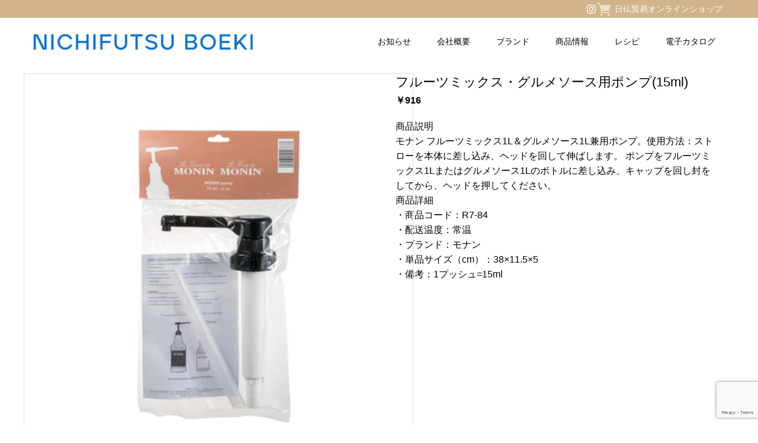

--- FILE ---
content_type: text/html; charset=UTF-8
request_url: https://nbkk.co.jp/collections/%E3%83%95%E3%83%AB%E3%83%BC%E3%83%84%E3%83%9F%E3%83%83%E3%82%AF%E3%82%B9-%E3%82%B0%E3%83%AB%E3%83%A1%E3%82%BD%E3%83%BC%E3%82%B9%E7%94%A8%E3%83%9D%E3%83%B3%E3%83%9715ml/
body_size: 17757
content:
<!DOCTYPE html>
<html class="pc" lang="ja">
<head>
<meta charset="UTF-8">
<!--[if IE]><meta http-equiv="X-UA-Compatible" content="IE=edge"><![endif]-->
<meta name="viewport" content="width=device-width">
<meta name="format-detection" content="telephone=no">
<title>フルーツミックス・グルメソース用ポンプ(15ml) | 日仏貿易コーポレートサイト</title>
<meta name="description" content="商品説明モナン フルーツミックス1L＆グルメソース1L兼用ポンプ。使用方法：ストローを本体に差し込み、ヘッドを回して伸ばします。">
<link rel="pingback" href="https://nbkk.co.jp/xmlrpc.php">
<meta name='robots' content='max-image-preview:large' />
<link rel='dns-prefetch' href='//www.google.com' />
<link rel='dns-prefetch' href='//s.w.org' />
<link rel="alternate" type="application/rss+xml" title="日仏貿易コーポレートサイト &raquo; フィード" href="https://nbkk.co.jp/feed/" />
<link rel="alternate" type="application/rss+xml" title="日仏貿易コーポレートサイト &raquo; コメントフィード" href="https://nbkk.co.jp/comments/feed/" />
<link rel='stylesheet' id='wp-block-library-css'  href='https://nbkk.co.jp/wp-includes/css/dist/block-library/style.min.css?ver=6.0.11' type='text/css' media='all' />
<style id='global-styles-inline-css' type='text/css'>
body{--wp--preset--color--black: #000000;--wp--preset--color--cyan-bluish-gray: #abb8c3;--wp--preset--color--white: #ffffff;--wp--preset--color--pale-pink: #f78da7;--wp--preset--color--vivid-red: #cf2e2e;--wp--preset--color--luminous-vivid-orange: #ff6900;--wp--preset--color--luminous-vivid-amber: #fcb900;--wp--preset--color--light-green-cyan: #7bdcb5;--wp--preset--color--vivid-green-cyan: #00d084;--wp--preset--color--pale-cyan-blue: #8ed1fc;--wp--preset--color--vivid-cyan-blue: #0693e3;--wp--preset--color--vivid-purple: #9b51e0;--wp--preset--gradient--vivid-cyan-blue-to-vivid-purple: linear-gradient(135deg,rgba(6,147,227,1) 0%,rgb(155,81,224) 100%);--wp--preset--gradient--light-green-cyan-to-vivid-green-cyan: linear-gradient(135deg,rgb(122,220,180) 0%,rgb(0,208,130) 100%);--wp--preset--gradient--luminous-vivid-amber-to-luminous-vivid-orange: linear-gradient(135deg,rgba(252,185,0,1) 0%,rgba(255,105,0,1) 100%);--wp--preset--gradient--luminous-vivid-orange-to-vivid-red: linear-gradient(135deg,rgba(255,105,0,1) 0%,rgb(207,46,46) 100%);--wp--preset--gradient--very-light-gray-to-cyan-bluish-gray: linear-gradient(135deg,rgb(238,238,238) 0%,rgb(169,184,195) 100%);--wp--preset--gradient--cool-to-warm-spectrum: linear-gradient(135deg,rgb(74,234,220) 0%,rgb(151,120,209) 20%,rgb(207,42,186) 40%,rgb(238,44,130) 60%,rgb(251,105,98) 80%,rgb(254,248,76) 100%);--wp--preset--gradient--blush-light-purple: linear-gradient(135deg,rgb(255,206,236) 0%,rgb(152,150,240) 100%);--wp--preset--gradient--blush-bordeaux: linear-gradient(135deg,rgb(254,205,165) 0%,rgb(254,45,45) 50%,rgb(107,0,62) 100%);--wp--preset--gradient--luminous-dusk: linear-gradient(135deg,rgb(255,203,112) 0%,rgb(199,81,192) 50%,rgb(65,88,208) 100%);--wp--preset--gradient--pale-ocean: linear-gradient(135deg,rgb(255,245,203) 0%,rgb(182,227,212) 50%,rgb(51,167,181) 100%);--wp--preset--gradient--electric-grass: linear-gradient(135deg,rgb(202,248,128) 0%,rgb(113,206,126) 100%);--wp--preset--gradient--midnight: linear-gradient(135deg,rgb(2,3,129) 0%,rgb(40,116,252) 100%);--wp--preset--duotone--dark-grayscale: url('#wp-duotone-dark-grayscale');--wp--preset--duotone--grayscale: url('#wp-duotone-grayscale');--wp--preset--duotone--purple-yellow: url('#wp-duotone-purple-yellow');--wp--preset--duotone--blue-red: url('#wp-duotone-blue-red');--wp--preset--duotone--midnight: url('#wp-duotone-midnight');--wp--preset--duotone--magenta-yellow: url('#wp-duotone-magenta-yellow');--wp--preset--duotone--purple-green: url('#wp-duotone-purple-green');--wp--preset--duotone--blue-orange: url('#wp-duotone-blue-orange');--wp--preset--font-size--small: 13px;--wp--preset--font-size--medium: 20px;--wp--preset--font-size--large: 36px;--wp--preset--font-size--x-large: 42px;}.has-black-color{color: var(--wp--preset--color--black) !important;}.has-cyan-bluish-gray-color{color: var(--wp--preset--color--cyan-bluish-gray) !important;}.has-white-color{color: var(--wp--preset--color--white) !important;}.has-pale-pink-color{color: var(--wp--preset--color--pale-pink) !important;}.has-vivid-red-color{color: var(--wp--preset--color--vivid-red) !important;}.has-luminous-vivid-orange-color{color: var(--wp--preset--color--luminous-vivid-orange) !important;}.has-luminous-vivid-amber-color{color: var(--wp--preset--color--luminous-vivid-amber) !important;}.has-light-green-cyan-color{color: var(--wp--preset--color--light-green-cyan) !important;}.has-vivid-green-cyan-color{color: var(--wp--preset--color--vivid-green-cyan) !important;}.has-pale-cyan-blue-color{color: var(--wp--preset--color--pale-cyan-blue) !important;}.has-vivid-cyan-blue-color{color: var(--wp--preset--color--vivid-cyan-blue) !important;}.has-vivid-purple-color{color: var(--wp--preset--color--vivid-purple) !important;}.has-black-background-color{background-color: var(--wp--preset--color--black) !important;}.has-cyan-bluish-gray-background-color{background-color: var(--wp--preset--color--cyan-bluish-gray) !important;}.has-white-background-color{background-color: var(--wp--preset--color--white) !important;}.has-pale-pink-background-color{background-color: var(--wp--preset--color--pale-pink) !important;}.has-vivid-red-background-color{background-color: var(--wp--preset--color--vivid-red) !important;}.has-luminous-vivid-orange-background-color{background-color: var(--wp--preset--color--luminous-vivid-orange) !important;}.has-luminous-vivid-amber-background-color{background-color: var(--wp--preset--color--luminous-vivid-amber) !important;}.has-light-green-cyan-background-color{background-color: var(--wp--preset--color--light-green-cyan) !important;}.has-vivid-green-cyan-background-color{background-color: var(--wp--preset--color--vivid-green-cyan) !important;}.has-pale-cyan-blue-background-color{background-color: var(--wp--preset--color--pale-cyan-blue) !important;}.has-vivid-cyan-blue-background-color{background-color: var(--wp--preset--color--vivid-cyan-blue) !important;}.has-vivid-purple-background-color{background-color: var(--wp--preset--color--vivid-purple) !important;}.has-black-border-color{border-color: var(--wp--preset--color--black) !important;}.has-cyan-bluish-gray-border-color{border-color: var(--wp--preset--color--cyan-bluish-gray) !important;}.has-white-border-color{border-color: var(--wp--preset--color--white) !important;}.has-pale-pink-border-color{border-color: var(--wp--preset--color--pale-pink) !important;}.has-vivid-red-border-color{border-color: var(--wp--preset--color--vivid-red) !important;}.has-luminous-vivid-orange-border-color{border-color: var(--wp--preset--color--luminous-vivid-orange) !important;}.has-luminous-vivid-amber-border-color{border-color: var(--wp--preset--color--luminous-vivid-amber) !important;}.has-light-green-cyan-border-color{border-color: var(--wp--preset--color--light-green-cyan) !important;}.has-vivid-green-cyan-border-color{border-color: var(--wp--preset--color--vivid-green-cyan) !important;}.has-pale-cyan-blue-border-color{border-color: var(--wp--preset--color--pale-cyan-blue) !important;}.has-vivid-cyan-blue-border-color{border-color: var(--wp--preset--color--vivid-cyan-blue) !important;}.has-vivid-purple-border-color{border-color: var(--wp--preset--color--vivid-purple) !important;}.has-vivid-cyan-blue-to-vivid-purple-gradient-background{background: var(--wp--preset--gradient--vivid-cyan-blue-to-vivid-purple) !important;}.has-light-green-cyan-to-vivid-green-cyan-gradient-background{background: var(--wp--preset--gradient--light-green-cyan-to-vivid-green-cyan) !important;}.has-luminous-vivid-amber-to-luminous-vivid-orange-gradient-background{background: var(--wp--preset--gradient--luminous-vivid-amber-to-luminous-vivid-orange) !important;}.has-luminous-vivid-orange-to-vivid-red-gradient-background{background: var(--wp--preset--gradient--luminous-vivid-orange-to-vivid-red) !important;}.has-very-light-gray-to-cyan-bluish-gray-gradient-background{background: var(--wp--preset--gradient--very-light-gray-to-cyan-bluish-gray) !important;}.has-cool-to-warm-spectrum-gradient-background{background: var(--wp--preset--gradient--cool-to-warm-spectrum) !important;}.has-blush-light-purple-gradient-background{background: var(--wp--preset--gradient--blush-light-purple) !important;}.has-blush-bordeaux-gradient-background{background: var(--wp--preset--gradient--blush-bordeaux) !important;}.has-luminous-dusk-gradient-background{background: var(--wp--preset--gradient--luminous-dusk) !important;}.has-pale-ocean-gradient-background{background: var(--wp--preset--gradient--pale-ocean) !important;}.has-electric-grass-gradient-background{background: var(--wp--preset--gradient--electric-grass) !important;}.has-midnight-gradient-background{background: var(--wp--preset--gradient--midnight) !important;}.has-small-font-size{font-size: var(--wp--preset--font-size--small) !important;}.has-medium-font-size{font-size: var(--wp--preset--font-size--medium) !important;}.has-large-font-size{font-size: var(--wp--preset--font-size--large) !important;}.has-x-large-font-size{font-size: var(--wp--preset--font-size--x-large) !important;}
</style>
<link rel='stylesheet' id='contact-form-7-css'  href='https://nbkk.co.jp/wp-content/plugins/contact-form-7/includes/css/styles.css?ver=5.6.1' type='text/css' media='all' />
<link rel='stylesheet' id='xo-slider-css'  href='https://nbkk.co.jp/wp-content/plugins/xo-liteslider/css/base.min.css?ver=3.8.6' type='text/css' media='all' />
<link rel='stylesheet' id='xo-swiper-css'  href='https://nbkk.co.jp/wp-content/plugins/xo-liteslider/assets/vendor/swiper/swiper-bundle.min.css?ver=3.8.6' type='text/css' media='all' />
<link rel='stylesheet' id='shopwp-styles-public-css'  href='https://nbkk.co.jp/wp-content/plugins/shopwp-pro/dist/publicAll.css?ver=1760440251' type='text/css' media='all' />
<link rel='stylesheet' id='parent-style-css'  href='https://nbkk.co.jp/wp-content/themes/toki_tcd069/style.css?ver=6.0.11' type='text/css' media='all' />
<link rel='stylesheet' id='child-style-css'  href='https://nbkk.co.jp/wp-content/themes/toki_tcd069-corporate/style.css?ver=6.0.11' type='text/css' media='all' />
<script type='text/javascript' src='https://nbkk.co.jp/wp-includes/js/jquery/jquery.min.js?ver=3.6.0' id='jquery-core-js'></script>
<script type='text/javascript' src='https://nbkk.co.jp/wp-includes/js/jquery/jquery-migrate.min.js?ver=3.3.2' id='jquery-migrate-js'></script>
<script type='text/javascript' src='https://nbkk.co.jp/wp-content/themes/toki_tcd069-corporate/js/recipe.js?ver=6.0.11' id='nbkkrecipe-js'></script>
<link rel="https://api.w.org/" href="https://nbkk.co.jp/wp-json/" /><link rel="alternate" type="application/json" href="https://nbkk.co.jp/wp-json/wp/v2/wps_products/6648" /><link rel="canonical" href="https://nbkk.co.jp/collections/%e3%83%95%e3%83%ab%e3%83%bc%e3%83%84%e3%83%9f%e3%83%83%e3%82%af%e3%82%b9-%e3%82%b0%e3%83%ab%e3%83%a1%e3%82%bd%e3%83%bc%e3%82%b9%e7%94%a8%e3%83%9d%e3%83%b3%e3%83%9715ml/" />
<link rel='shortlink' href='https://nbkk.co.jp/?p=6648' />
<link rel="alternate" type="application/json+oembed" href="https://nbkk.co.jp/wp-json/oembed/1.0/embed?url=https%3A%2F%2Fnbkk.co.jp%2Fcollections%2F%25e3%2583%2595%25e3%2583%25ab%25e3%2583%25bc%25e3%2583%2584%25e3%2583%259f%25e3%2583%2583%25e3%2582%25af%25e3%2582%25b9-%25e3%2582%25b0%25e3%2583%25ab%25e3%2583%25a1%25e3%2582%25bd%25e3%2583%25bc%25e3%2582%25b9%25e7%2594%25a8%25e3%2583%259d%25e3%2583%25b3%25e3%2583%259715ml%2F" />
<link rel="alternate" type="text/xml+oembed" href="https://nbkk.co.jp/wp-json/oembed/1.0/embed?url=https%3A%2F%2Fnbkk.co.jp%2Fcollections%2F%25e3%2583%2595%25e3%2583%25ab%25e3%2583%25bc%25e3%2583%2584%25e3%2583%259f%25e3%2583%2583%25e3%2582%25af%25e3%2582%25b9-%25e3%2582%25b0%25e3%2583%25ab%25e3%2583%25a1%25e3%2582%25bd%25e3%2583%25bc%25e3%2582%25b9%25e7%2594%25a8%25e3%2583%259d%25e3%2583%25b3%25e3%2583%259715ml%2F&#038;format=xml" />

<link rel="stylesheet" href="https://nbkk.co.jp/wp-content/themes/toki_tcd069/css/design-plus.css?ver=1.5.1">
<link rel="stylesheet" href="https://nbkk.co.jp/wp-content/themes/toki_tcd069/css/sns-botton.css?ver=1.5.1">
<link rel="stylesheet" media="screen and (max-width:1230px)" href="https://nbkk.co.jp/wp-content/themes/toki_tcd069/css/responsive.css?ver=1.5.1">
<link rel="stylesheet" media="screen and (max-width:1230px)" href="https://nbkk.co.jp/wp-content/themes/toki_tcd069/css/footer-bar.css?ver=1.5.1">

<script src="https://nbkk.co.jp/wp-content/themes/toki_tcd069/js/jquery.easing.1.4.js?ver=1.5.1"></script>
<script src="https://nbkk.co.jp/wp-content/themes/toki_tcd069/js/jscript.js?ver=1.5.1"></script>
<script src="https://nbkk.co.jp/wp-content/themes/toki_tcd069/js/comment.js?ver=1.5.1"></script>

<link rel="stylesheet" href="https://nbkk.co.jp/wp-content/themes/toki_tcd069/js/perfect-scrollbar.css?ver=1.5.1">
<script src="https://nbkk.co.jp/wp-content/themes/toki_tcd069/js/perfect-scrollbar.min.js?ver=1.5.1"></script>

<script src="https://nbkk.co.jp/wp-content/themes/toki_tcd069/js/jquery.cookie.js?ver=1.5.1"></script>

<script src="https://nbkk.co.jp/wp-content/themes/toki_tcd069/js/header_fix.js?ver=1.5.1"></script>

<style type="text/css">

body, input, textarea { font-family: "Hiragino Sans", "ヒラギノ角ゴ ProN", "Hiragino Kaku Gothic ProN", "游ゴシック", YuGothic, "メイリオ", Meiryo, sans-serif; }

.rich_font, .p-vertical { font-family: "Hiragino Sans", "ヒラギノ角ゴ ProN", "Hiragino Kaku Gothic ProN", "游ゴシック", YuGothic, "メイリオ", Meiryo, sans-serif; font-weight:500; }

.rich_font_type1 { font-family: Arial, "Hiragino Kaku Gothic ProN", "ヒラギノ角ゴ ProN W3", "メイリオ", Meiryo, sans-serif; }
.rich_font_type2 { font-family: "Hiragino Sans", "ヒラギノ角ゴ ProN", "Hiragino Kaku Gothic ProN", "游ゴシック", YuGothic, "メイリオ", Meiryo, sans-serif; font-weight:500; }
.rich_font_type3 { font-family: "Times New Roman" , "游明朝" , "Yu Mincho" , "游明朝体" , "YuMincho" , "ヒラギノ明朝 Pro W3" , "Hiragino Mincho Pro" , "HiraMinProN-W3" , "HGS明朝E" , "ＭＳ Ｐ明朝" , "MS PMincho" , serif; font-weight:500; }

.megamenu_shop_category { background:#000000; }
.megamenu_shop_category a, .megamenu_shop_category .headline h3 a { color:#ffffff !important; }
.megamenu_shop_category .headline h3 a { background:#9a0000; }
.megamenu_shop_category .headline h3 a:hover { color:rgba(255,255,255,0.8) !important; }
.megamenu_post_list { background:#000000; }
.megamenu_post_list a { background:#222222; color:#ffffff !important; }
.megamenu_post_list a:hover { background:#444444; color:#ffffff !important; }
#footer_menu_area { background:url(https://nbkk.co.jp/wp-content/uploads/2022/07/foot_img.jpg) no-repeat center center; background-size:cover; }
#footer_menu_area, #footer_menu_area a { color:#FFFFFF; }
#footer_menu_area:before { background:rgba(0,0,0,0.5); }
#footer_bottom { background:#d2b48c; color:#FFFFFF; }
#footer_bottom a { color:#FFFFFF; }
#footer_menu_area_inner, .footer_menu { border-color:rgba(255,255,255,0.3); }
@media screen and (max-width:950px) {
  #footer_menu_area, #footer_bottom { background:#d2b48c; }
  #copyright { background:#d2b48c; }
}
#page_header .title { font-size:36px; color:#FFFFFF; }
#archive_catch .catch { font-size:40px; color:#000000; }
#archive_catch .desc { font-size:16px; color:#000000; }
#blog_list .title_area .title { font-size:16px; }
#post_title_area .title { font-size:32px; }
#article .post_content { font-size:16px; }
#related_post .headline { font-size:18px; }
@media screen and (max-width:750px) {
  #page_header .title { font-size:20px; }
  #archive_catch .catch { font-size:24px; }
  #archive_catch .desc { font-size:14px; }
  #blog_list .title_area .title { font-size:13px; }
  #post_title_area .title { font-size:20px; }
  #article .post_content { font-size:13px; }
  #related_post .headline { font-size:15px; }
}

.author_profile a.avatar img, .animate_image img, .animate_background .image {
  width:100%; height:auto;
  -webkit-transition: transform  0.75s ease;
  transition: transform  0.75s ease;
}
.author_profile a.avatar:hover img, .animate_image:hover img, .animate_background:hover .image {
  -webkit-transform: scale(1.2);
  transform: scale(1.2);
}




a { color:#000; }

#header_news .date {
  color: #d2b48c;
}

#page_header .tab, #blog_list .category a:hover, #post_title_area .category a:hover, #return_top a, #comment_tab li a:hover, #comment_tab li.active a, #comment_header #comment_closed p, #submit_comment:hover, #p_readmore .button:hover,
#wp-calendar td a:hover, #post_pagination p, #post_pagination a:hover, .page_navi span.current, .page_navi a:hover, .c-pw__btn:hover, body.single-shop #page_header .category a:hover, .pc #header_lang.type1 li a:before {
  background-color: #d2b48c !important;
}

.page_navi span.current, .page_navi a:hover, #guest_info input:focus, #comment_textarea textarea:focus, #post_pagination p, #post_pagination a:hover, .c-pw__box-input:focus {
  border-color: #d2b48c !important;
}

#comment_tab li.active a:after, #comment_header #comment_closed p:after { border-color:#d2b48c transparent transparent transparent; }


#footer a:hover, #footer_menu_area a:hover, #header_post_link a:hover:before, #blog_list .link:hover .title_area .title, #bread_crumb li.home a:hover:after, .tcd_category_list li a:hover, #footer_social_link li a:hover:before, .author_profile .author_link li a:hover:before, #bread_crumb a:hover, .cardlink_title a:hover,
  .pc #global_menu > ul > li > a:hover, .pc #global_menu > ul > li.active > a, .pc #global_menu > ul > li.current-menu-item > a, .pc .home #global_menu > ul > li.current-menu-item > a:hover, .pc #global_menu > ul > li.active_button > a,
    #header_lang_button:hover:before, #header_lang_button.active:before, .pc #header_lang.type1 li a:hover, .pc #header_lang.type1 li a, #menu_button:hover:before, #index_logo a:hover, #header_logo a:hover,
      #searchform .submit_button:hover:before, #recent_news a.link:hover, #recent_news .link:hover:after, .styled_post_list1 a:hover .title_area, .styled_post_list1 a:hover .date, .styled_post_list2 a:hover .title_area, .styled_post_list2 a:hover .date, .styled_post_list3 a:hover .title_area, .styled_post_list3 a:hover .date, .tcd_category_list a:hover, .tcd_category_list .child_menu_button:hover, .p-dropdown__title:hover:after, .p-dropdown__list li a:hover {
        color: #999999 !important;
}

.post_content a, .custom-html-widget a { color: #3200bf; }
.post_content a:hover, .custom-html-widget a:hover { color:#888888; }
#blog_list .category a, #post_title_area .category a { background:#000000; color:#FFFFFF; }

#header { background:rgba(255,255,255,0.5); }
#header_logo a, .pc #header_lang.type1 a.active_site, .pc #header_lang.type2 > ul > li > a { color:#000000 !important; }
#header_logo a:hover, .pc #header_lang.type1 a:hover, .pc #header_lang.type2 > ul > li > a:hover, .pc #header_lang a.active_site { color:#888888; }
.pc #global_menu > ul > li > a, .pc .home #global_menu > ul > li.current-menu-item > a { color:#000000 !important; }
.pc #global_menu > ul > li > a:after, #find_menu ol li a:after { background:#d2b48c; }
.pc #global_menu ul ul a, .pc #header_lang.type2 ul ul a { color:#ffffff; background-color:#d2b48c; }
.pc #global_menu ul ul a:hover, .pc #header_lang.type2 ul ul a:hover { color:#ffffff; background-color:#d2b48c; }
.mobile #mobile_menu, .mobile #mobile_lang { background:#222222; }
.mobile #global_menu a, .mobile #header_lang a { color:#ffffff; background:#222222; }
.mobile #global_menu a:hover, .mobile #header_lang a:hover, #mobile_menu .close_button:hover, #mobile_lang .close_button:hover, #mobile_menu #global_menu .child_menu_button:hover { color:#ffffff; background:#d2b48c; }
.pc .header_fix #header {
  background:rgba(255,255,255,1);
}
.pc .header_fix #header:hover {
  background:rgba(255,255,255,1);
}
.header_fix #header_logo a, .pc .header_fix #header_lang.type1 a.active_site, .pc .header_fix #header_lang.type2 > ul > li > a { color:#000000 !important; }
.pc .header_fix #global_menu > ul > li > a { color:#000000; }
.pc .header_fix #global_menu > ul > li > a:after { background:#d2b48c; }
#site_wrap { display:none; }
#site_loader_overlay {
  background: #fff;
  opacity: 1;
  position: fixed;
  top: 0px;
  left: 0px;
  width: 100%;
  height: 100%;
  width: 100vw;
  height: 100vh;
  z-index: 99999;
}
#site_loader_animation {
  width: 48px;
  height: 48px;
  font-size: 10px;
  text-indent: -9999em;
  position: fixed;
  top: 0;
  left: 0;
	right: 0;
	bottom: 0;
	margin: auto;
  border: 3px solid rgba(0,0,0,0.2);
  border-top-color: #000000;
  border-radius: 50%;
  -webkit-animation: loading-circle 1.1s infinite linear;
  animation: loading-circle 1.1s infinite linear;
}
@-webkit-keyframes loading-circle {
  0% { -webkit-transform: rotate(0deg); transform: rotate(0deg); }
  100% { -webkit-transform: rotate(360deg); transform: rotate(360deg); }
}
@media only screen and (max-width: 767px) {
	#site_loader_animation { width: 30px; height: 30px; }
}
@keyframes loading-circle {
  0% { -webkit-transform: rotate(0deg); transform: rotate(0deg); }
  100% { -webkit-transform: rotate(360deg); transform: rotate(360deg); }
}


.wrap{
    width: 100%;
    display: flex;
    justify-content: center;
}

.area{
    margin: 0 auto;
    padding: 5px;
    text-align: center;
    width: 1090px;
    background: #FFF;
}

.listbtm a{
    color: #FFF;
}

/* ----------------------------- PC CSS*/

.onpc{
    display: block;
}
.onsp{
    display: none;
}


.titbox{
    width: 100%;
    padding: 10px 0 0 0;
    border-bottom: solid 1px #767676;
}
.tit01{
    padding: 15px 0 0 0;
    color: #303030;
    font-size: 34px;
    font-weight: 800;
}
.tit02{
    font-size: 16px;
    font-weight: 400;
    padding: 8px 0 10px 0;
}
.textbox{
    width: 100%;
    font-size: 16px;
    line-height: 22px;
    padding: 10px 0 10px 0;
}

.listbox{
    display: flex;
    justify-content: center;
    flex-wrap: wrap;
    width: 100%;
    padding: 10px 0 5px 0;
}
.listbox a{
transition:opacity .3s;
}
.listbox a:hover{
opacity:0.6;
}
.listimg{
    margin: 10px;
}

.listbtm{
    margin: 0 auto;
    text-align: center;
    width: 200px;
    background: #d2b48c;
    padding: 15px 10px 15px 10px;
    color: #FFF;
    font-size: 14px;
    font-weight: 800;
    border-radius: 5px;
}


/* ----------------------------- SP CSS*/

@media screen and (max-width: 767px) {
    
.area{
    margin: 0 auto;
    padding: 5px;
    text-align: center;
    width: 100%;
    background: #FFF;
}
    
.onpc{
    display: none;
}
.onsp{
    display: block;
}

.tit01{
    font-size: 28px;
    font-weight: 800;
}
.tit02{
    padding: 5px 0 5px 0;
    font-size: 14px;
    font-weight: 400;
}
.textbox{
    width: 100%;
    font-size: 14px;
    line-height: 20px;
    padding: 10px 0 10px 0;
}
    
    
.listimg{
    margin: 10px;
    width: 140px;
}
}

/* ----------------------------- Vittel */
.vittelproducts {
  display: flex !important;
  flex-wrap: wrap !important;
  justify-content: flex-start;
  align-items: stretch;
  gap: 12px;
  text-align: left;
  width: 100%;
  box-sizing: border-box;
}

.productframe {
  border: solid 1px #ccc;
  padding: 15px;
  margin: 0;
  background: #fff;
  box-sizing: border-box;
  flex: 0 0 calc(25% - 12px);  /* ← 4列固定 */
  max-width: calc(25% - 12px);
}

/* 画像をカード幅に合わせて調整 */
.productframe img {
  width: 100%;
  height: auto;
  display: block;
  border-radius: 4px;
}

/* ---- タブレット用：2列 ---- */
@media screen and (max-width: 1024px) {
  .productframe {
    flex: 0 0 calc(50% - 12px);
    max-width: calc(50% - 12px);
  }
}

/* ---- スマホ用：1列 ---- */
@media screen and (max-width: 600px) {
  .productframe {
    flex: 0 0 100%;
    max-width: 100%;
  }
}



.producttxt{
    margin: 10px 0 10px 0;
    font-size: 16px;
    font-weight: 400;
}

.productbtm {
    font-size: 16px;
    color: #FFF;
    text-align: center;
    background-color: #d2b48c;
    border-radius: 5px;
    margin: 15px 0 5px 0;
    padding: 10px;
}
.productbtm a{
    color: #FFF;
    text-decoration: none;
}

.productbtm a:hover{
    color: #eee;
    text-decoration: none;
}

.history-pc{
    display: block;
}
.history-sp{
    display: none;
}

@media screen and (max-width: 767px) {
    
.vittelproducts {
    display: flex;
    justify-content: center;
    flex-wrap:wrap;
    text-align: center;
    width: 100%;
}

.productframe {
    border: solid 1px #ccc;
    margin: 5px;
    padding: 12px;
    width: 36%;
}
    
.productframe img{
        width: 100%
    }

.producttxt{
    margin: 10px 0 10px 0;
    font-size: 14px;
    font-weight: 400;
}

.productbtm {
    font-size: 12px;
    color: #FFF;
    text-align: center;
    background-color: #d2b48c;
    border-radius: 5px;
    margin: 15px 0 5px 0;
    padding: 10px;
}
.productbtm a{
    color: #FFF;
    text-decoration: none;
}

.productbtm a:hover{
    color: #eee;
    text-decoration: none;
}

.history-pc{
    display: none;
}
.history-sp{
    display: block;
}
}


.moninwrap {
	width: 100%;

	display: flex;
	flex-wrap: wrap;
	justify-content: center;
}
.moninwrap .image {
	text-align: center;
	width: 47%; /*画像サイズ指定*/
	margin: 0;
	padding: 0;
}
.moninwrap .image img {
	border-radius: 35px;
	width: 100%;
	height: auto;
}
.moninwrap .image2 {
	text-align: center;
	width: 47%; /*画像サイズ指定*/
	margin: 0 0 0 0;
	padding: 0 0 0 0;
}
.moninwrap .image2 img {
	border-radius: 35px;
	width: 80%;
	height: auto;
}
.moninwrap .right {
	width: 47%;
	font-size: 16px;
	line-height: 30px;
	margin: 0 0 0 45px;
	padding: 0;
}
.moninwrap .left {
	width: 47%;
	font-size: 16px;
	line-height: 30px;
	margin: 0 0 0 0 ;
	padding: 0 0 0 0;
}
.moninwrap .title {
	margin: 0;
	padding: 0;
	font-weight: bold;
	font-size: 18px;
}
.moninwrap .text {
	margin: 10px 0 0;
	padding: 0;
}


@media screen and (max-width: 768px) {
	.moninwrap {
	width: 100%;

	display: flex;
	flex-wrap: wrap;
	justify-content: center;
}
.moninwrap .image {
	text-align: center;
	width: 100%; /*画像サイズ指定*/
	margin: 0;
	padding: 0;
}
.moninwrap .image img {
	width: 100%;
	height: auto;
}
.moninwrap .image2 {
	text-align: center;
	width: 100%; /*画像サイズ指定*/
	margin: 0 0 0 0;
	padding: 0 0 0 0;
}
.moninwrap .image2 img {
	width: 80%;
	height: auto;
}
.moninwrap .right {
	width: 100%;
	font-size: 16px;
	line-height: 30px;
	margin: 10px;
	padding: 0;
}
.moninwrap .left {
	width: 100%;
	font-size: 16px;
	line-height: 30px;
	margin: 10px ;
	padding: 0 0 0 0;
}
}
/* ----------------------------- END */

</style>


<link rel="icon" href="https://nbkk.co.jp/wp-content/uploads/2022/12/cropped-NBKKファビコン-32x32.png" sizes="32x32" />
<link rel="icon" href="https://nbkk.co.jp/wp-content/uploads/2022/12/cropped-NBKKファビコン-192x192.png" sizes="192x192" />
<link rel="apple-touch-icon" href="https://nbkk.co.jp/wp-content/uploads/2022/12/cropped-NBKKファビコン-180x180.png" />
<meta name="msapplication-TileImage" content="https://nbkk.co.jp/wp-content/uploads/2022/12/cropped-NBKKファビコン-270x270.png" />
		<style type="text/css" id="wp-custom-css">
			.main2024 {
  width: 1200px;
  margin: 0 auto;
  padding: 0;
}

.mapflame2025 {
  width: 100%;
  display: flex;
  justify-content: left;
  flex-wrap: wrap;
}
.map2024 {
  width: 45%;
  margin: 10px;
  padding: 10px;
  border: 1px solid #fff;
}
.mapname2024 {
  margin: 0 0 10px 0;
  font-size: 1.2em;
  font-weight: bold;
  margin-bottom: 10px;
}
.mapaddress2024 {
  margin: 0 0 10px 0;
  font-size: 1em;
  line-height: 1.4em;
  margin-bottom: 10px;
}
.maptel2024 {
  margin: 0 0 10px 0;
  font-size: 1em;
  margin-bottom: 10px;
}
.mapmap2024 {
  width: 100%;
  height: 300px;
}

/* ----------------------------　tablet　----------------------------*/
@media screen and (min-width: 769px) and (max-width: 1240px) {
  .main2024 {
    width: 100%;
    margin: 0 auto;
    padding: 0;
  }
  .map2024 {
    width: 100%;
    margin: 10px;
    padding: 10px;
    border: 1px solid #fff;
  }
}

/* ----------------------------　mobile　---------------------------- */
@media screen and (max-width: 768px) {
  .main2024 {
    width: 100%;
    margin: 0 auto;
    padding: 0;
  }
  .map2024 {
    width: 100%;
    margin: 10px;
    padding: 10px;
    border: 1px solid #fff;
  }
}
		</style>
		<!-- Google Tag Manager -->
<script>(function(w,d,s,l,i){w[l]=w[l]||[];w[l].push({'gtm.start':
new Date().getTime(),event:'gtm.js'});var f=d.getElementsByTagName(s)[0],
j=d.createElement(s),dl=l!='dataLayer'?'&l='+l:'';j.async=true;j.src=
'https://www.googletagmanager.com/gtm.js?id='+i+dl;f.parentNode.insertBefore(j,f);
})(window,document,'script','dataLayer','GTM-WXBFKSV');</script>
<!-- End Google Tag Manager -->

<!-- Pinterest -->
<meta name="p:domain_verify" content="419a889b42458a7bfab60a4f5ebb3684"/>
<!-- End Pinterest -->




</head>
<body id="body" class="wps_products-template-default single single-wps_products postid-6648 shopwp">
	
<!-- Google Tag Manager (noscript) -->
<noscript><iframe src="https://www.googletagmanager.com/ns.html?id=GTM-WXBFKSV"
height="0" width="0" style="display:none;visibility:hidden"></iframe></noscript>
<!-- End Google Tag Manager (noscript) -->


<div id="site_loader_overlay">
 <div id="site_loader_animation">
   </div>
</div>


<div id="container">

 <div id="header">
  <div class="header_add"><div class="header_add_inner">
     <a href="/socialmedia/" class="sns_insta" rel="nofollow"><span>公式アカウント一覧</span></a>
     <a href="https://nichifutsuboeki.myshopify.com/" target="_blank" class="header_store">日仏貿易オンラインショップ</a>
  </div></div>
  <div id="header_inner">
   <div id="header_logo">
    
<h2 class="logo">
 <a href="https://nbkk.co.jp/" title="日仏貿易コーポレートサイト">
    <img class="pc_logo_image" src="https://nbkk.co.jp/wp-content/uploads/2022/07/NBKK_logo.png?1769176951" alt="日仏貿易コーポレートサイト" title="日仏貿易コーポレートサイト" width="250" height="50" />
      <img class="mobile_logo_image" src="https://nbkk.co.jp/wp-content/uploads/2022/07/sp_NBKK_logo.png?1769176951" alt="日仏貿易コーポレートサイト" title="日仏貿易コーポレートサイト" width="125" height="25" />
   </a>
</h2>

   </div>
      <div id="global_menu">
    <ul id="menu-%e3%82%b0%e3%83%ad%e3%83%bc%e3%83%90%e3%83%ab%e3%83%a1%e3%83%8b%e3%83%a5%e3%83%bc" class="menu"><li id="menu-item-369" class="menu-item menu-item-type-custom menu-item-object-custom menu-item-369"><a href="/topics/">お知らせ</a></li>
<li id="menu-item-328" class="menu-item menu-item-type-post_type menu-item-object-page menu-item-has-children menu-item-328"><a href="https://nbkk.co.jp/aboutus/">会社概要</a>
<ul class="sub-menu">
	<li id="menu-item-327" class="menu-item menu-item-type-custom menu-item-object-custom menu-item-327"><a href="https://www.denisjapan.jp/recruit/">採用情報</a></li>
</ul>
</li>
<li id="menu-item-90" class="menu-item menu-item-type-post_type menu-item-object-page menu-item-90"><a href="https://nbkk.co.jp/brands2/">ブランド</a></li>
<li id="menu-item-103" class="menu-item menu-item-type-post_type menu-item-object-page menu-item-103"><a href="https://nbkk.co.jp/products/">商品情報</a></li>
<li id="menu-item-89" class="menu-item menu-item-type-post_type menu-item-object-page menu-item-89"><a href="https://nbkk.co.jp/recipe/">レシピ</a></li>
<li id="menu-item-3503" class="menu-item menu-item-type-custom menu-item-object-custom menu-item-3503"><a target="_blank" rel="noopener" href="https://nbkk.co.jp/catalogue2026/">電子カタログ</a></li>
</ul>   </div>
   <a href="#" id="menu_button"><span>メニュー</span></a>
        </div>
 </div><!-- END #header -->

 
 
 
<section class="wps-container" itemtype="https://schema.org/Product" itemscope>

      <meta itemprop="name" content="フルーツミックス・グルメソース用ポンプ(15ml)" />
   <meta itemprop="description"
      content="" />
   
   
   <div itemprop="offers" itemtype="https://schema.org/Offer" itemscope>
      <link itemprop="url" href="https://nbkk.co.jp/collections/%e3%83%95%e3%83%ab%e3%83%bc%e3%83%84%e3%83%9f%e3%83%83%e3%82%af%e3%82%b9-%e3%82%b0%e3%83%ab%e3%83%a1%e3%82%bd%e3%83%bc%e3%82%b9%e7%94%a8%e3%83%9d%e3%83%b3%e3%83%9715ml/" />
      <meta itemprop="availability"
         content="https://schema.org/InStock" />

      
   </div>

   <style>
      .wps-container {
         max-width: 1200px;
         width: 100%;
         margin: 0 auto 50px auto;
      }

      .single-wps_products .wps-breadcrumbs+.wps-product-single {
         margin-top: 0;
      }

      .single-wps_products .wps-product-single {
         margin-top: 1em;
         margin-bottom: 0;
         display: flex;
         flex-direction: column;
      }

      .single-wps_products .wps-product-single-inner {
         display: flex;
      }

      .single-wps_products .wps-product-single+[data-wpshopify-component] {
         margin-top: -40px;
      }

      .single-wps_products .wps-product-single-content,
      .single-wps_products .wps-product-single-gallery {
         width: 50%;
         max-width: 50%;
         flex: 0 0 50%;
      }

      .single-wps_products .wps-product-single-content {
         padding: 0em 0 2em 2em;
         width: calc(50% - 4em);
         max-width: calc(50% - 4em);
         flex: 0 0 calc(50% - 4em);
      }

      .single-wps_products .wps-items {
         width: 100%;
         max-width: 100%;
      }

      .wp-block-columns {
         width: 100%;
         align-items: normal !important;
         box-sizing: border-box;
         display: flex;
         flex-wrap: wrap !important;
      }

      @media (min-width: 800px) {
         .wp-block-columns {
            flex-wrap: nowrap !important;
         }

         .wp-block-column {
            flex-basis: 0;
            flex-grow: 1;
            min-width: 0;
            overflow-wrap: break-word;
            word-break: break-word;
         }

         .wp-block-columns {
            gap: 1.5rem
         }
      }

      @media (max-width: 800px) {
         .wp-block-columns:not(.is-not-stacked-on-mobile)>.wp-block-column {
            flex-basis: 100% !important;
         }

         .single-wps_products .wps-product-single-inner {
            flex-direction: column;
            align-items: center;
         }

         .single-wps_products .wps-product-single-content,
         .single-wps_products .wps-product-single-gallery {
            width: 80%;
            max-width: 80%;
            flex: 0 0 80%;
         }

         .single-wps_products .wps-product-single-content {
            padding: 0em 0 2em 2em;
            width: calc(80% - 4em);
            max-width: calc(80% - 4em);
            flex: 0 0 calc(80% - 4em);
         }
      }

      @media (max-width: 600px) {

         .single-wps_products .wps-product-single+[data-wpshopify-component] {
            margin-top: 0;
         }

         .single-wps_products .wps-product-single {
            flex-direction: column;
         }

         .single-wps_products .wps-container {
            padding: 0 1em;
         }

         .single-wps_products .wps-product-single-content,
         .single-wps_products .wps-product-single-gallery {
            width: 100%;
            max-width: 100%;
            padding: 0;
            flex: none;
         }

         .single-wps_products .wps-product-single .wps-product-image-wrapper .wps-product-image {
            margin: 0 auto;
            display: block;
         }

      }
   </style>

   
   <div class="wps-product-single">

      
      <div class="wps-product-single-inner">

         <div class="wps-product-single-gallery">
            <div id="product_gallery"></div>
         </div>

         <div class="wps-product-single-content">

            
            <div id="product_reviews_rating"></div>
            <div id="product_title"></div>
            <div id="product_pricing"></div>
            <div id="product_description"></div>
            <div id="product_buy_button"></div>

         </div>

      </div>

      
   </div>

   
<section
   data-wpshopify-component
   data-wpshopify-component-id="4d1576fa66f83117acc8cd1b0b583dfd6171"
   data-wpshopify-component-type="products"
   data-wpshopify-payload-settings="[base64]">

   
</section>


</section>


 
 <div id="footer_menu_area">
  <div id="footer_menu_area_inner" class="clearfix">

      
   
   
  </div>
 </div><!-- END #footer_menu_area -->

 <div id="footer_bottom" class="clearfix">
  <div id="footer_bottom_inner" class="clearfix">
     <div class="footer_title"><img src="https://nbkk.co.jp/wp-content/themes/toki_tcd069-corporate/images/logo_white.png"></div>

   <div id="return_top">
    <a href="#body"><span>PAGE TOP</span></a>
   </div>

         <ul class="footer_link">
    <li><a href="https://nbkk.co.jp/download/">販促素材ダウンロード</a></li>
    <li><a href="https://nbkk.co.jp/topics/">お知らせ</a></li>
    <li><a href="https://nbkk.co.jp/aboutus/">会社概要</a></li>
    <li><a href="https://nbkk.co.jp/brands/">ブランド</a></li>
    <li><a href="https://nbkk.co.jp/products/">商品情報</a></li>
    <li><a href="https://nbkk.co.jp/recipe/">レシピ</a></li>
    <li><a href="https://www.denisjapan.jp/recruit/" target="_blank">採用情報</a></li>
    <li class="insta"><a href="/socialmedia/"><span>Instagram</span></a></li>
    </ul>
    <div class="footer_sub">
      <ul class="footer_link_sub">
         <li><a href="https://nbkk.co.jp/privacy-policy/">プライバシーポリシー</a></li>
         <li><a href="https://nbkk.co.jp/contact/">お問い合わせ</a></li>
      </ul>
      <p class="copyright">Copyright © NICHIFUTSU BOEKI K.K.</p>
    </div>

  </div>
 </div><!-- END #footer_bottom -->

 
</div><!-- #container -->

<div id="mobile_menu">
 <div id="header_mobile_banner">
   </div><!-- END #header_mobile_banner -->
</div>



<script>

 
 jQuery(document).ready(function($){

  function after_load() {
    $('#site_loader_spinner').delay(300).fadeOut(600);
    $('#site_loader_overlay').delay(600).fadeOut(900);
    $('#page_header').addClass('animate');
  }

  $(window).load(function () {
    after_load();
  });

  $(function(){
    setTimeout(function(){
      if( $('#site_loader_overlay').is(':visible') ) {
        after_load();
      }
    }, 4000);
  });

 });

</script>


<div id="shopwp-root"></div><script type='text/javascript' src='https://nbkk.co.jp/wp-includes/js/comment-reply.min.js?ver=6.0.11' id='comment-reply-js'></script>
<script type='text/javascript' src='https://nbkk.co.jp/wp-includes/js/dist/vendor/regenerator-runtime.min.js?ver=0.13.9' id='regenerator-runtime-js'></script>
<script type='text/javascript' src='https://nbkk.co.jp/wp-includes/js/dist/vendor/wp-polyfill.min.js?ver=3.15.0' id='wp-polyfill-js'></script>
<script type='text/javascript' id='contact-form-7-js-extra'>
/* <![CDATA[ */
var wpcf7 = {"api":{"root":"https:\/\/nbkk.co.jp\/wp-json\/","namespace":"contact-form-7\/v1"}};
/* ]]> */
</script>
<script type='text/javascript' src='https://nbkk.co.jp/wp-content/plugins/contact-form-7/includes/js/index.js?ver=5.6.1' id='contact-form-7-js'></script>
<script type='text/javascript' src='https://nbkk.co.jp/wp-includes/js/dist/hooks.min.js?ver=c6d64f2cb8f5c6bb49caca37f8828ce3' id='wp-hooks-js'></script>
<script type='text/javascript' src='https://nbkk.co.jp/wp-includes/js/dist/vendor/lodash.min.js?ver=4.17.19' id='lodash-js'></script>
<script type='text/javascript' id='lodash-js-after'>
window.lodash = _.noConflict();
</script>
<script type='text/javascript' src='https://nbkk.co.jp/wp-includes/js/dist/vendor/react.min.js?ver=17.0.1' id='react-js'></script>
<script type='text/javascript' src='https://nbkk.co.jp/wp-includes/js/dist/vendor/react-dom.min.js?ver=17.0.1' id='react-dom-js'></script>
<script type='text/javascript' src='https://nbkk.co.jp/wp-includes/js/dist/escape-html.min.js?ver=00a5735837e9efe13da1d979f16a7105' id='wp-escape-html-js'></script>
<script type='text/javascript' src='https://nbkk.co.jp/wp-includes/js/dist/element.min.js?ver=3dfdc75a0abf30f057df44e9a39abe5b' id='wp-element-js'></script>
<script type='text/javascript' src='https://nbkk.co.jp/wp-content/plugins/shopwp-pro/dist/runtime.js?ver=1760440251' id='shopwp-runtime-js'></script>
<script type='text/javascript' src='https://nbkk.co.jp/wp-content/plugins/shopwp-pro/dist/vendors-public.js?ver=1760440251' id='shopwp-vendors-public-js'></script>
<script type='text/javascript' id='shopwp-public-js-before'>
var shopwp = {"cart":{"icon":false,"type":"inline","showCounter":true,"dataType":false,"iconColor":"#000","inlineIconColor":"#000","backgroundColor":"#000","counterBackgroundColor":"#6ae06a","counterTextColor":"#FFF","showInventoryLevels":true,"leftInStockThreshold":10,"leftInStockText":"Hurry, we're almost out of this one!","cartTitle":"Shopping cart","checkoutText":"Begin checkout","updatingText":"Updating cart","checkoutFailedMessage":"Unable to checkout. Please reload the page and try again.","lineitemRemoveText":"Remove","lineitemSaleLabelText":"Sale!","lineitemsDisableLink":false,"lineitemsLinkTarget":"_self","lineitemsMaxQuantity":false,"lineitemsMinQuantity":1,"lineitemsQuantityStep":false,"notesLabel":"Checkout notes","notesUpdateFrequency":1000,"notesPlaceholder":"Enter note for checkout","emptyCartText":"Your cart is empty","subtotalLabelText":"Subtotal:","showCartCloseIcon":true,"showCartTitle":true,"maxQuantity":false,"language":"ja","country":"JP","currency":"JPY","checkoutButtonTextColor":"white","isPageBuilder":false},"collections":{"componentId":false,"query":"","queryExclude":false,"sortBy":"collection_default","reverse":false,"pageSize":20,"product":false,"productId":false,"postId":false,"availableForSale":"any","productType":false,"tag":false,"collection":false,"productMetafields":false,"productVariantMetafields":false,"title":false,"titleColor":"#000","titleTypeFontFamily":false,"titleTypeFontSize":"22px","titleTypeFontWeight":false,"titleTypeTextTransform":false,"titleTypeFontStyle":false,"titleTypeTextDecoration":false,"titleTypeLineHeight":false,"titleTypeLetterSpacing":false,"descriptionLength":false,"descriptionColor":"#000","descriptionTypeFontFamily":false,"descriptionTypeFontSize":"16px","descriptionTypeFontWeight":false,"descriptionTypeTextTransform":false,"descriptionTypeFontStyle":false,"descriptionTypeTextDecoration":false,"descriptionTypeLineHeight":"1.6","descriptionTypeLetterSpacing":false,"descriptionClassName":"wps-component-products-description","variantsPrice":false,"vendor":false,"postMeta":false,"connective":"OR","limit":false,"random":false,"excludes":["description"],"itemsPerRow":3,"gridColumnGap":"20px","noResultsText":"No items left to show","alignHeight":true,"pagination":true,"dropzonePageSize":false,"dropzoneLoadMore":false,"dropzoneProductBuyButton":false,"dropzoneProductTitle":false,"dropzoneProductDescription":false,"dropzoneProductPricing":false,"dropzoneProductGallery":false,"dropzoneProductReviewsRating":false,"skipInitialRender":false,"queryType":"collectionProducts","infiniteScroll":false,"infiniteScrollOffset":-200,"isSingleComponent":false,"isSingular":true,"linkTo":"shopify","linkToUrl":false,"linkTarget":"_blank","linkWithBuyButton":false,"hideBuyButtonControls":false,"directCheckout":false,"htmlTemplate":false,"type":"products","fullWidth":false,"keepCommas":false,"showPriceUnderVariantButton":false,"addToCartButtonText":false,"addToCartButtonTextColor":"#FFF","addToCartButtonColor":"#d2b48c","addToCartButtonTypeFontFamily":false,"addToCartButtonTypeFontSize":"16px","addToCartButtonTypeFontWeight":false,"addToCartButtonTypeTextTransform":false,"addToCartButtonTypeFontStyle":false,"addToCartButtonTypeTextDecoration":false,"addToCartButtonTypeLineHeight":false,"addToCartButtonTypeLetterSpacing":false,"variantDropdownButtonColor":"#000000","variantDropdownButtonBorderColor":"#000000","variantDropdownButtonTextColor":"#000","variantDropdownTypeFontFamily":false,"variantDropdownTypeFontSize":false,"variantDropdownTypeFontWeight":false,"variantDropdownTypeTextTransform":false,"variantDropdownTypeFontStyle":false,"variantDropdownTypeTextDecoration":false,"variantDropdownTypeLineHeight":false,"variantDropdownTypeLetterSpacing":false,"variantLabelTextColor":"#000","variantStyle":"dropdown","hideVariantOptions":false,"hideQuantity":false,"minQuantity":1,"maxQuantity":false,"pricingTypeFontFamily":false,"pricingTypeFontSize":false,"pricingCompareAtTypeFontSize":false,"pricingCompareAtTypeFontColor":"#747474","pricingCompareAtTypeSaleTextColor":"green","pricingTypeFontWeight":false,"pricingTypeTextTransform":false,"pricingTypeFontStyle":false,"pricingTypeTextDecoration":false,"pricingTypeLineHeight":false,"pricingTypeLetterSpacing":false,"pricingColor":"#000","pricingClassName":"wps-component-products-pricing","showPriceRange":true,"showCompareAt":false,"showFeaturedOnly":false,"showZoom":false,"showAllImages":false,"imagesSizingToggle":true,"imagesSizingWidth":400,"imagesSizingHeight":400,"imagesSizingCrop":"center","imagesSizingScale":0,"imagesAlign":"left","imagesShowNextOnHover":false,"imagesLazyLoad":true,"thumbnailImagesSizingToggle":true,"thumbnailImagesSizingWidth":70,"thumbnailImagesSizingHeight":70,"thumbnailImagesSizingCrop":"center","thumbnailImagesSizingScale":0,"showImagesCarousel":false,"imageCarouselThumbs":false,"showThumbsCarousel":false,"carousel":false,"carouselDots":true,"carouselAutoplay":false,"carouselAutoplaySpeed":3000,"carouselInfinite":true,"carouselSpeed":500,"carouselSlidesToShow":3,"carouselSlidesToScroll":3,"carouselPrevArrow":false,"carouselNextArrow":false,"subscriptions":false,"subscriptionsSelectOnLoad":false,"subscriptionsDetailsText":"Products are automatically delivered on your schedule. No obligation, modify or cancel your subscription anytime.","subscriptionsDetailsHeading":"How subscriptions work:","subscriptionsDetailsLabel":"Subscription details","subscriptionsHideOnetime":false,"showOutOfStockVariants":true,"leftInStockThreshold":10,"leftInStockText":"Hurry, we're almost out of this one!","showInventoryLevels":false,"cacheTemplates":false,"containerWidth":"1300px","mobileColumns":1,"selectFirstVariant":true,"selectVariant":false,"resetVariantsAfterAdding":true,"openCartAfterAdding":true,"closeModalAfterAdding":false,"afterAddedText":"Added","clearSelectionsText":"Clear selections","quantityStep":false,"colorSwatchNames":["color","colour"],"imageZoomOptions":{"inlinePane":false,"inlineOffsetX":0,"inlineOffsetY":0,"touchDelay":100},"showSaleNotice":true,"saleLabelText":"Sale!","showSaleNoticePercentage":false,"showOutOfStockNotice":true,"titleClassName":"wps-products-title","noticeUnavailableText":"Out of stock","paginationLoadMoreText":"Load more","paginationLoadMoreButtonColor":"#415aff","outOfStockNoticeText":"Out of stock. Please try selecting a different variant combination.","variantNotAvailableText":"Sorry, this variant is not available. Please try a different combination.","soldOutImageLabelText":"Sold out","searchBy":"title","searchPlaceholderText":"Search the store","showReviews":false,"language":"ja","country":"JP","currency":"JPY","withSorting":false,"withPageSize":false,"withSearch":false,"variantId":false,"globalBorderRadius":"5px","sortByLabelText":"Sort by","filterByLabelText":"Filter by:","pageSizeLabelText":"Page size","showVariantButtonLabels":true,"isPageBuilder":false,"showPricingAboveAddToCartButton":false,"collectionsId":false,"collectionsQuery":"*","collectionsSortBy":"TITLE","collectionsReverse":false,"collectionsPageSize":10,"collectionsCollectionType":false,"collectionsImagesSizingToggle":0,"collectionsImagesSizingWidth":500,"collectionsImagesSizingHeight":300,"collectionsImagesSizingCrop":"center","collectionsImagesSizingScale":0,"collectionsCollectionId":false,"collectionsPostId":false,"collectionsConnective":"OR","collectionsTitle":false,"collectionsCollection":false,"collectionsItemsPerRow":3,"collectionsGridColumnGap":"20px","collectionsLimit":false,"collectionsPostMeta":false,"collectionsExcludes":["products"],"collectionsPagination":true,"collectionsDropzonePageSize":false,"collectionsDropzoneLoadMore":false,"collectionsSkipInitialRender":false,"collectionsDropzoneCollectionTitle":false,"collectionsDropzoneCollectionImage":false,"collectionsDropzoneCollectionDescription":false,"dropzoneProductProducts":false,"collectionsInfiniteScroll":false,"collectionsInfiniteScrollOffset":-200,"collectionsQueryType":"collections","collectionsIsSingular":false,"collectionsLinkTo":"wordpress","collectionsLinkToUrl":false,"collectionsLinkTarget":"_self","collectionsNoResultsText":"No collections left to show","collectionsType":"collection","collectionsSorting":false,"collectionsPaginationLoadMoreText":"Load more","collectionsPaginationLoadMoreButtonColor":"#415aff","collectionsTitleColor":"#000","collectionsTitleTypeFontFamily":false,"collectionsTitleTypeFontSize":"32px","collectionsTitleTypeFontWeight":false,"collectionsTitleTypeTextTransform":false,"collectionsTitleTypeFontStyle":false,"collectionsTitleTypeTextDecoration":false,"collectionsTitleTypeLineHeight":false,"collectionsTitleTypeLetterSpacing":false,"collectionsDescriptionLength":false,"collectionsDescriptionColor":"#000","collectionsDescriptionTypeFontFamily":false,"collectionsDescriptionTypeFontSize":"20px","collectionsDescriptionTypeFontWeight":false,"collectionsDescriptionTypeTextTransform":false,"collectionsDescriptionTypeFontStyle":false,"collectionsDescriptionTypeTextDecoration":false,"collectionsDescriptionTypeLineHeight":1.6,"collectionsDescriptionTypeLetterSpacing":false},"products":{"componentId":false,"query":"*","queryExclude":false,"sortBy":"title","reverse":false,"pageSize":1,"product":false,"productId":false,"postId":false,"availableForSale":"any","productType":false,"tag":false,"collection":false,"productMetafields":false,"productVariantMetafields":false,"title":false,"titleColor":"#000","titleTypeFontFamily":false,"titleTypeFontSize":"22px","titleTypeFontWeight":false,"titleTypeTextTransform":false,"titleTypeFontStyle":false,"titleTypeTextDecoration":false,"titleTypeLineHeight":false,"titleTypeLetterSpacing":false,"descriptionLength":false,"descriptionColor":"#000","descriptionTypeFontFamily":false,"descriptionTypeFontSize":"16px","descriptionTypeFontWeight":false,"descriptionTypeTextTransform":false,"descriptionTypeFontStyle":false,"descriptionTypeTextDecoration":false,"descriptionTypeLineHeight":"1.6","descriptionTypeLetterSpacing":false,"descriptionClassName":"wps-component-products-description","variantsPrice":false,"vendor":false,"postMeta":false,"connective":"OR","limit":false,"random":false,"excludes":["description"],"itemsPerRow":3,"gridColumnGap":"20px","noResultsText":"No items left to show","alignHeight":true,"pagination":true,"dropzonePageSize":false,"dropzoneLoadMore":false,"dropzoneProductBuyButton":false,"dropzoneProductTitle":false,"dropzoneProductDescription":false,"dropzoneProductPricing":false,"dropzoneProductGallery":false,"dropzoneProductReviewsRating":false,"skipInitialRender":false,"queryType":"products","infiniteScroll":false,"infiniteScrollOffset":-200,"isSingleComponent":false,"isSingular":true,"linkTo":"shopify","linkToUrl":false,"linkTarget":"_blank","linkWithBuyButton":false,"hideBuyButtonControls":false,"directCheckout":false,"htmlTemplate":false,"type":"products","fullWidth":false,"keepCommas":false,"showPriceUnderVariantButton":false,"addToCartButtonText":false,"addToCartButtonTextColor":"#FFF","addToCartButtonColor":"#d2b48c","addToCartButtonTypeFontFamily":false,"addToCartButtonTypeFontSize":"16px","addToCartButtonTypeFontWeight":false,"addToCartButtonTypeTextTransform":false,"addToCartButtonTypeFontStyle":false,"addToCartButtonTypeTextDecoration":false,"addToCartButtonTypeLineHeight":false,"addToCartButtonTypeLetterSpacing":false,"variantDropdownButtonColor":"#000000","variantDropdownButtonBorderColor":"#000000","variantDropdownButtonTextColor":"#000","variantDropdownTypeFontFamily":false,"variantDropdownTypeFontSize":false,"variantDropdownTypeFontWeight":false,"variantDropdownTypeTextTransform":false,"variantDropdownTypeFontStyle":false,"variantDropdownTypeTextDecoration":false,"variantDropdownTypeLineHeight":false,"variantDropdownTypeLetterSpacing":false,"variantLabelTextColor":"#000","variantStyle":"dropdown","hideVariantOptions":false,"hideQuantity":false,"minQuantity":1,"maxQuantity":false,"pricingTypeFontFamily":false,"pricingTypeFontSize":false,"pricingCompareAtTypeFontSize":false,"pricingCompareAtTypeFontColor":"#747474","pricingCompareAtTypeSaleTextColor":"green","pricingTypeFontWeight":false,"pricingTypeTextTransform":false,"pricingTypeFontStyle":false,"pricingTypeTextDecoration":false,"pricingTypeLineHeight":false,"pricingTypeLetterSpacing":false,"pricingColor":"#000","pricingClassName":"wps-component-products-pricing","showPriceRange":true,"showCompareAt":false,"showFeaturedOnly":false,"showZoom":false,"showAllImages":false,"imagesSizingToggle":true,"imagesSizingWidth":400,"imagesSizingHeight":400,"imagesSizingCrop":"center","imagesSizingScale":0,"imagesAlign":"left","imagesShowNextOnHover":false,"imagesLazyLoad":true,"thumbnailImagesSizingToggle":true,"thumbnailImagesSizingWidth":70,"thumbnailImagesSizingHeight":70,"thumbnailImagesSizingCrop":"center","thumbnailImagesSizingScale":0,"showImagesCarousel":false,"imageCarouselThumbs":false,"showThumbsCarousel":false,"carousel":false,"carouselDots":true,"carouselAutoplay":false,"carouselAutoplaySpeed":3000,"carouselInfinite":true,"carouselSpeed":500,"carouselSlidesToShow":3,"carouselSlidesToScroll":3,"carouselPrevArrow":false,"carouselNextArrow":false,"subscriptions":false,"subscriptionsSelectOnLoad":false,"subscriptionsDetailsText":"Products are automatically delivered on your schedule. No obligation, modify or cancel your subscription anytime.","subscriptionsDetailsHeading":"How subscriptions work:","subscriptionsDetailsLabel":"Subscription details","subscriptionsHideOnetime":false,"showOutOfStockVariants":true,"leftInStockThreshold":10,"leftInStockText":"Hurry, we're almost out of this one!","showInventoryLevels":false,"cacheTemplates":false,"containerWidth":"1300px","mobileColumns":1,"selectFirstVariant":true,"selectVariant":false,"resetVariantsAfterAdding":true,"openCartAfterAdding":true,"closeModalAfterAdding":false,"afterAddedText":"Added","clearSelectionsText":"Clear selections","quantityStep":false,"colorSwatchNames":["color","colour"],"imageZoomOptions":{"inlinePane":false,"inlineOffsetX":0,"inlineOffsetY":0,"touchDelay":100},"showSaleNotice":true,"saleLabelText":"Sale!","showSaleNoticePercentage":false,"showOutOfStockNotice":true,"titleClassName":"wps-products-title","noticeUnavailableText":"Out of stock","paginationLoadMoreText":"Load more","paginationLoadMoreButtonColor":"#415aff","outOfStockNoticeText":"Out of stock. Please try selecting a different variant combination.","variantNotAvailableText":"Sorry, this variant is not available. Please try a different combination.","soldOutImageLabelText":"Sold out","searchBy":"title","searchPlaceholderText":"Search the store","showReviews":false,"language":"ja","country":"JP","currency":"JPY","withSorting":false,"withPageSize":false,"withSearch":false,"variantId":false,"globalBorderRadius":"5px","sortByLabelText":"Sort by","filterByLabelText":"Filter by:","pageSizeLabelText":"Page size","showVariantButtonLabels":true,"isPageBuilder":false,"showPricingAboveAddToCartButton":false},"search":{"componentId":false,"query":"*","queryExclude":false,"sortBy":"title","reverse":false,"pageSize":1,"product":false,"productId":false,"postId":false,"availableForSale":"any","productType":false,"tag":false,"collection":false,"productMetafields":false,"productVariantMetafields":false,"title":false,"titleColor":"#000","titleTypeFontFamily":false,"titleTypeFontSize":"16px","titleTypeFontWeight":false,"titleTypeTextTransform":false,"titleTypeFontStyle":false,"titleTypeTextDecoration":false,"titleTypeLineHeight":false,"titleTypeLetterSpacing":false,"descriptionLength":false,"descriptionColor":"#000","descriptionTypeFontFamily":false,"descriptionTypeFontSize":"16px","descriptionTypeFontWeight":false,"descriptionTypeTextTransform":false,"descriptionTypeFontStyle":false,"descriptionTypeTextDecoration":false,"descriptionTypeLineHeight":"1.6","descriptionTypeLetterSpacing":false,"descriptionClassName":"wps-component-products-description","variantsPrice":false,"vendor":false,"postMeta":false,"connective":"OR","limit":false,"random":false,"excludes":["description","buy-button"],"itemsPerRow":5,"gridColumnGap":"20px","noResultsText":"No results found","alignHeight":true,"pagination":false,"dropzonePageSize":false,"dropzoneLoadMore":false,"dropzoneProductBuyButton":false,"dropzoneProductTitle":false,"dropzoneProductDescription":false,"dropzoneProductPricing":false,"dropzoneProductGallery":false,"dropzoneProductReviewsRating":false,"skipInitialRender":true,"queryType":"products","infiniteScroll":false,"infiniteScrollOffset":-200,"isSingleComponent":false,"isSingular":true,"linkTo":"wordpress","linkToUrl":false,"linkTarget":"_blank","linkWithBuyButton":false,"hideBuyButtonControls":false,"directCheckout":false,"htmlTemplate":false,"type":"search","fullWidth":false,"keepCommas":false,"showPriceUnderVariantButton":false,"addToCartButtonText":false,"addToCartButtonTextColor":"#FFF","addToCartButtonColor":"#d2b48c","addToCartButtonTypeFontFamily":false,"addToCartButtonTypeFontSize":"16px","addToCartButtonTypeFontWeight":false,"addToCartButtonTypeTextTransform":false,"addToCartButtonTypeFontStyle":false,"addToCartButtonTypeTextDecoration":false,"addToCartButtonTypeLineHeight":false,"addToCartButtonTypeLetterSpacing":false,"variantDropdownButtonColor":"#000000","variantDropdownButtonBorderColor":"#000000","variantDropdownButtonTextColor":"#000","variantDropdownTypeFontFamily":false,"variantDropdownTypeFontSize":false,"variantDropdownTypeFontWeight":false,"variantDropdownTypeTextTransform":false,"variantDropdownTypeFontStyle":false,"variantDropdownTypeTextDecoration":false,"variantDropdownTypeLineHeight":false,"variantDropdownTypeLetterSpacing":false,"variantLabelTextColor":"#000","variantStyle":"dropdown","hideVariantOptions":false,"hideQuantity":false,"minQuantity":1,"maxQuantity":false,"pricingTypeFontFamily":false,"pricingTypeFontSize":"16px","pricingCompareAtTypeFontSize":false,"pricingCompareAtTypeFontColor":"#747474","pricingCompareAtTypeSaleTextColor":"green","pricingTypeFontWeight":false,"pricingTypeTextTransform":false,"pricingTypeFontStyle":false,"pricingTypeTextDecoration":false,"pricingTypeLineHeight":false,"pricingTypeLetterSpacing":false,"pricingColor":"#000","pricingClassName":"wps-component-products-pricing","showPriceRange":false,"showCompareAt":false,"showFeaturedOnly":true,"showZoom":false,"showAllImages":false,"imagesSizingToggle":true,"imagesSizingWidth":400,"imagesSizingHeight":400,"imagesSizingCrop":"center","imagesSizingScale":0,"imagesAlign":"left","imagesShowNextOnHover":false,"imagesLazyLoad":true,"thumbnailImagesSizingToggle":true,"thumbnailImagesSizingWidth":70,"thumbnailImagesSizingHeight":70,"thumbnailImagesSizingCrop":"center","thumbnailImagesSizingScale":0,"showImagesCarousel":false,"imageCarouselThumbs":false,"showThumbsCarousel":false,"carousel":false,"carouselDots":true,"carouselAutoplay":false,"carouselAutoplaySpeed":3000,"carouselInfinite":true,"carouselSpeed":500,"carouselSlidesToShow":3,"carouselSlidesToScroll":3,"carouselPrevArrow":false,"carouselNextArrow":false,"subscriptions":false,"subscriptionsSelectOnLoad":false,"subscriptionsDetailsText":"Products are automatically delivered on your schedule. No obligation, modify or cancel your subscription anytime.","subscriptionsDetailsHeading":"How subscriptions work:","subscriptionsDetailsLabel":"Subscription details","subscriptionsHideOnetime":false,"showOutOfStockVariants":true,"leftInStockThreshold":10,"leftInStockText":"Hurry, we're almost out of this one!","showInventoryLevels":false,"cacheTemplates":false,"containerWidth":"1300px","mobileColumns":1,"selectFirstVariant":true,"selectVariant":false,"resetVariantsAfterAdding":true,"openCartAfterAdding":true,"closeModalAfterAdding":false,"afterAddedText":"Added","clearSelectionsText":"Clear selections","quantityStep":false,"colorSwatchNames":["color","colour"],"imageZoomOptions":{"inlinePane":false,"inlineOffsetX":0,"inlineOffsetY":0,"touchDelay":100},"showSaleNotice":true,"saleLabelText":"Sale!","showSaleNoticePercentage":false,"showOutOfStockNotice":true,"titleClassName":"wps-products-title","noticeUnavailableText":"Out of stock","paginationLoadMoreText":"Load more","paginationLoadMoreButtonColor":"#415aff","outOfStockNoticeText":"Out of stock. Please try selecting a different variant combination.","variantNotAvailableText":"Sorry, this variant is not available. Please try a different combination.","soldOutImageLabelText":"Sold out","searchBy":"title","searchPlaceholderText":"Search the store","showReviews":false,"language":"ja","country":"JP","currency":"JPY","withSorting":false,"withPageSize":false,"withSearch":false,"variantId":false,"globalBorderRadius":"5px","sortByLabelText":"Sort by","filterByLabelText":"Filter by:","pageSizeLabelText":"Page size","showVariantButtonLabels":true,"isPageBuilder":false,"showPricingAboveAddToCartButton":false,"dropzoneForm":false,"dropzonePayload":false,"dropzoneLoader":false,"dropzoneOptions":false,"dropzoneSorting":false,"dropzoneHeading":false,"paginationHideInitial":true,"showPagination":false},"storefront":{"componentId":false,"query":"*","queryExclude":false,"sortBy":"TITLE","reverse":false,"pageSize":1,"product":false,"productId":false,"postId":false,"availableForSale":"any","productType":false,"tag":false,"collection":false,"productMetafields":false,"productVariantMetafields":false,"title":false,"titleColor":"#000","titleTypeFontFamily":false,"titleTypeFontSize":"22px","titleTypeFontWeight":false,"titleTypeTextTransform":false,"titleTypeFontStyle":false,"titleTypeTextDecoration":false,"titleTypeLineHeight":false,"titleTypeLetterSpacing":false,"descriptionLength":false,"descriptionColor":"#000","descriptionTypeFontFamily":false,"descriptionTypeFontSize":"16px","descriptionTypeFontWeight":false,"descriptionTypeTextTransform":false,"descriptionTypeFontStyle":false,"descriptionTypeTextDecoration":false,"descriptionTypeLineHeight":"1.6","descriptionTypeLetterSpacing":false,"descriptionClassName":"wps-component-products-description","variantsPrice":false,"vendor":false,"postMeta":false,"connective":"OR","limit":false,"random":false,"excludes":["description"],"itemsPerRow":3,"gridColumnGap":"20px","noResultsText":"No results found","alignHeight":true,"pagination":true,"dropzonePageSize":false,"dropzoneLoadMore":true,"dropzoneProductBuyButton":false,"dropzoneProductTitle":false,"dropzoneProductDescription":false,"dropzoneProductPricing":false,"dropzoneProductGallery":false,"dropzoneProductReviewsRating":false,"skipInitialRender":false,"queryType":"products","infiniteScroll":false,"infiniteScrollOffset":-200,"isSingleComponent":false,"isSingular":true,"linkTo":"shopify","linkToUrl":false,"linkTarget":"_blank","linkWithBuyButton":false,"hideBuyButtonControls":false,"directCheckout":false,"htmlTemplate":false,"type":"storefront","fullWidth":false,"keepCommas":false,"showPriceUnderVariantButton":false,"addToCartButtonText":false,"addToCartButtonTextColor":"#FFF","addToCartButtonColor":"#d2b48c","addToCartButtonTypeFontFamily":false,"addToCartButtonTypeFontSize":"16px","addToCartButtonTypeFontWeight":false,"addToCartButtonTypeTextTransform":false,"addToCartButtonTypeFontStyle":false,"addToCartButtonTypeTextDecoration":false,"addToCartButtonTypeLineHeight":false,"addToCartButtonTypeLetterSpacing":false,"variantDropdownButtonColor":"#000000","variantDropdownButtonBorderColor":"#000000","variantDropdownButtonTextColor":"#000","variantDropdownTypeFontFamily":false,"variantDropdownTypeFontSize":false,"variantDropdownTypeFontWeight":false,"variantDropdownTypeTextTransform":false,"variantDropdownTypeFontStyle":false,"variantDropdownTypeTextDecoration":false,"variantDropdownTypeLineHeight":false,"variantDropdownTypeLetterSpacing":false,"variantLabelTextColor":"#000","variantStyle":"dropdown","hideVariantOptions":false,"hideQuantity":false,"minQuantity":1,"maxQuantity":false,"pricingTypeFontFamily":false,"pricingTypeFontSize":false,"pricingCompareAtTypeFontSize":false,"pricingCompareAtTypeFontColor":"#747474","pricingCompareAtTypeSaleTextColor":"green","pricingTypeFontWeight":false,"pricingTypeTextTransform":false,"pricingTypeFontStyle":false,"pricingTypeTextDecoration":false,"pricingTypeLineHeight":false,"pricingTypeLetterSpacing":false,"pricingColor":"#000","pricingClassName":"wps-component-products-pricing","showPriceRange":true,"showCompareAt":false,"showFeaturedOnly":false,"showZoom":false,"showAllImages":false,"imagesSizingToggle":true,"imagesSizingWidth":400,"imagesSizingHeight":400,"imagesSizingCrop":"center","imagesSizingScale":0,"imagesAlign":"left","imagesShowNextOnHover":false,"imagesLazyLoad":true,"thumbnailImagesSizingToggle":true,"thumbnailImagesSizingWidth":70,"thumbnailImagesSizingHeight":70,"thumbnailImagesSizingCrop":"center","thumbnailImagesSizingScale":0,"showImagesCarousel":false,"imageCarouselThumbs":false,"showThumbsCarousel":false,"carousel":false,"carouselDots":true,"carouselAutoplay":false,"carouselAutoplaySpeed":3000,"carouselInfinite":true,"carouselSpeed":500,"carouselSlidesToShow":3,"carouselSlidesToScroll":3,"carouselPrevArrow":false,"carouselNextArrow":false,"subscriptions":false,"subscriptionsSelectOnLoad":false,"subscriptionsDetailsText":"Products are automatically delivered on your schedule. No obligation, modify or cancel your subscription anytime.","subscriptionsDetailsHeading":"How subscriptions work:","subscriptionsDetailsLabel":"Subscription details","subscriptionsHideOnetime":false,"showOutOfStockVariants":true,"leftInStockThreshold":10,"leftInStockText":"Hurry, we're almost out of this one!","showInventoryLevels":false,"cacheTemplates":false,"containerWidth":"1300px","mobileColumns":1,"selectFirstVariant":true,"selectVariant":false,"resetVariantsAfterAdding":true,"openCartAfterAdding":true,"closeModalAfterAdding":false,"afterAddedText":"Added","clearSelectionsText":"Clear selections","quantityStep":false,"colorSwatchNames":["color","colour"],"imageZoomOptions":{"inlinePane":false,"inlineOffsetX":0,"inlineOffsetY":0,"touchDelay":100},"showSaleNotice":true,"saleLabelText":"Sale!","showSaleNoticePercentage":false,"showOutOfStockNotice":true,"titleClassName":"wps-products-title","noticeUnavailableText":"Out of stock","paginationLoadMoreText":"Load more","paginationLoadMoreButtonColor":"#415aff","outOfStockNoticeText":"Out of stock. Please try selecting a different variant combination.","variantNotAvailableText":"Sorry, this variant is not available. Please try a different combination.","soldOutImageLabelText":"Sold out","searchBy":"title","searchPlaceholderText":"Search the store","showReviews":false,"language":"ja","country":"JP","currency":"JPY","withSorting":true,"withPageSize":true,"withSearch":false,"variantId":false,"globalBorderRadius":"5px","sortByLabelText":"Sort by","filterByLabelText":"Filter by:","pageSizeLabelText":"Page size","showVariantButtonLabels":true,"isPageBuilder":false,"showPricingAboveAddToCartButton":false,"showTags":true,"showVendors":true,"showTypes":true,"showCollections":true,"showPrice":true,"showSelections":true,"showSorting":true,"showPagination":true,"showOptionsHeading":true,"dropzonePayload":false,"dropzoneOptions":false,"dropzoneSelections":false,"dropzoneSorting":false,"dropzoneHeading":false,"dropzoneLoader":false,"dropzoneNotices":false,"price":false,"filterOptionOpenOnLoad":"tags","noFilterGroupFoundText":"No results found","clearFilterSelectionsText":"Clear all","selectionsAvailableForSaleText":"Available for sale","loadMoreCollectionsBusyText":"Loading","loadMoreCollectionsText":"See more","collectionsHeading":"Collections","priceHeading":"Price","tagsHeading":"Tags","typesHeading":"Types","vendorsHeading":"Vendors"},"reviews":{"reviews":false,"showReviews":true,"productId":false,"showRating":false,"showListing":true,"showCreateNew":false,"reviewsShown":5,"reviewsShownIncrement":5,"reviewsListHeading":"Customer Reviews","dropzoneRating":false,"dropzoneProductReviews":false},"syncing":[],"general":{"id":1,"urlProducts":"collections","urlCollections":"products-2","urlWebhooks":"http:\/\/nbkk.co.jp","enableDefaultPages":true,"numPosts":1,"stylesAll":true,"stylesCore":false,"stylesGrid":false,"pluginName":"ShopWP","pluginTextdomain":"shopwp","pluginVersion":"8.11.3","compatibilityPluginVersion":"1.0.8","pluginAuthor":"ShopWP","priceWithCurrency":false,"currencyDisplayStyle":"symbol","languageCode":"ja","countryCode":"JP","currencySymbol":"\u00a5{{amount_no_decimals}}","currencyCode":"JPY","currencySign":"standard","cartLoaded":false,"titleAsAlt":false,"selectiveSyncAll":false,"selectiveSyncProducts":true,"syncByCollections":[],"selectiveSyncCollections":true,"selectiveSyncCustomers":false,"selectiveSyncOrders":false,"selectiveSyncShop":true,"productsLinkTo":"shopify","productsLinkTarget":"_blank","showBreadcrumbs":false,"hidePagination":false,"alignHeight":false,"isFree":false,"isPro":false,"relatedProductsShow":true,"relatedProductsSort":"random","relatedProductsAmount":4,"allowInsecureWebhooks":false,"saveConnectionOnly":false,"appUninstalled":false,"itemsPerRequest":20,"enableBeta":false,"enableCartTerms":false,"enableCustomerAccounts":false,"cartTermsContent":"I agree with the terms and conditions.","enableCartNotes":false,"cartNotesPlaceholder":"Enter note for checkout","addToCartColor":"#d2b48c","variantColor":"#000000","checkoutColor":"#000000","cartIconColor":"#000","cartIconBackgroundColor":"#000","cartCounterBackgroundColor":"#6ae06a","cartCounterTextColor":"#FFF","productsHeadingToggle":true,"productsPlpDescriptionsToggle":false,"productsHeading":"Products","collectionsHeadingToggle":true,"collectionsHeading":"Collections","relatedProductsHeadingToggle":true,"relatedProductsHeading":"Related Products","productsImagesSizingToggle":true,"productsImagesSizingWidth":400,"productsImagesSizingHeight":400,"productsImagesSizingCrop":"center","productsImagesSizingScale":0,"productsImagesShowZoom":false,"productsThumbnailImagesSizingToggle":true,"productsThumbnailImagesSizingWidth":70,"productsThumbnailImagesSizingHeight":70,"productsThumbnailImagesSizingCrop":"center","productsThumbnailImagesSizingScale":0,"collectionsImagesSizingToggle":false,"collectionsImagesSizingWidth":400,"collectionsImagesSizingHeight":400,"collectionsImagesSizingCrop":"center","collectionsImagesSizingScale":0,"relatedProductsImagesSizingToggle":false,"relatedProductsImagesSizingWidth":0,"relatedProductsImagesSizingHeight":0,"relatedProductsImagesSizingCrop":"center","relatedProductsImagesSizingScale":0,"enableCustomCheckoutDomain":false,"productsCompareAt":false,"productsShowPriceRange":true,"checkoutButtonTarget":"_blank","showFixedCartTab":false,"cartConditionalFixedTabLoading":"all","cartConditionalManuallySelectedPages":"","pricingLocalCurrencyToggle":false,"pricingLocalCurrencyWithBase":false,"synchronousSync":false,"isLiteSync":false,"isSyncingPosts":true,"searchBy":"title","searchExactMatch":false,"pluginFreeBasename":"wpshopify\/shopwp.php","accountPageLogin":"","accountPageRegister":"","accountPageAccount":"","accountPageForgotPassword":"","accountPageSetPassword":"","hideDecimals":false,"enableDataCache":true,"dataCacheLength":86400,"directCheckout":false,"enableAutomaticSyncing":true,"syncByWebhooks":["product_listings\/update"],"allowTracking":false,"syncMedia":false,"pageProducts":false,"pageCollections":false,"pageProductsDefault":false,"pageCollectionsDefault":false,"variantStyle":"dropdown","wizardCompleted":false,"defaultPagesCreated":true,"enableDiscountCodes":false,"rechargeApiKey":"","yotpoApiKey":"","yotpoApiSecretKey":"","yotpoUtoken":"","yotpoReviews":false,"subscriptions":false,"showEstimatedTax":false,"selectiveSyncImages":false,"selectiveSyncMetafields":false,"selectiveSyncTags":false,"selectiveSyncVariants":false,"selectiveSyncOptions":false,"bulkProductsQuery":"*","syncFeaturedImagesOnly":false,"clearBeforeSync":true,"syncProductsAsDraft":false,"syncIntoPostMeta":true,"syncCronInterval":43200,"enableProductsPage":true,"enableCollectionsPage":true,"paginationLoadMoreButtonColor":"#415aff","globalBorderRadius":"5px","cartCheckoutButtonText":"Begin checkout","noteRequired":false,"dropdownButtonTextColor":"#000","includeMetafieldsOnPayload":false,"skipDraftProducts":false,"cartMaxQuantity":0,"connectedWebhooks":[],"addAttrsToOrder":false,"javascriptOverrides":null,"checkoutButtonTextColor":"white","customersClientId":"","customersShopId":"","customersRedirectUrl":"https:\/\/nbkk.co.jp\/account"},"connection":{"masked":{"id":"1","accessToken":"**********************************ccf8","storefrontAccessToken":"****************************38cf","sharedSecret":"****************************VvR_","shop":"nichifutsuboeki.myshopify.com","setupToken":"****************************yvpY"},"storefront":{"shop":"nichifutsuboeki.myshopify.com","storefrontAccessToken":"df12ecfb7a0eea033325d6aedaf838cf","apiVersion":"2025-01"}},"notices":[],"api":{"namespace":"shopwp\/v1","restUrl":"https:\/\/nbkk.co.jp\/wp-json\/","nonce":"49ee480334"},"misc":{"placeholderProductImage":"https:\/\/nbkk.co.jp\/wp-content\/plugins\/shopwp-pro\/public\/imgs\/placeholder.png","availableWebhooks":[{"label":"Product added","value":"PRODUCT_LISTINGS_ADD"},{"label":"Product update","value":"PRODUCT_LISTINGS_UPDATE"},{"label":"Product removed","value":"PRODUCT_LISTINGS_REMOVE"},{"label":"Checkout create","value":"CHECKOUTS_CREATE"},{"label":"Collection added","value":"COLLECTION_LISTINGS_ADD"},{"label":"Collection update","value":"COLLECTION_LISTINGS_UPDATE"},{"label":"Collection removed","value":"COLLECTION_LISTINGS_REMOVE"},{"label":"Customer create","value":"CUSTOMERS_CREATE"},{"label":"Customer update","value":"CUSTOMERS_UPDATE"},{"label":"Order create","value":"ORDERS_CREATE"},{"label":"Order delete","value":"ORDERS_DELETE"},{"label":"Order edited","value":"ORDERS_EDITED"},{"label":"Shop update","value":"SHOP_UPDATE"}],"availablePages":false,"availableProducts":[],"availableCollections":[],"postID":6648,"productID":false,"collectionID":false,"postType":"wps_products","postTitle":"\u30d5\u30eb\u30fc\u30c4\u30df\u30c3\u30af\u30b9\u30fb\u30b0\u30eb\u30e1\u30bd\u30fc\u30b9\u7528\u30dd\u30f3\u30d7(15ml)","postSlug":"%e3%83%95%e3%83%ab%e3%83%bc%e3%83%84%e3%83%9f%e3%83%83%e3%82%af%e3%82%b9-%e3%82%b0%e3%83%ab%e3%83%a1%e3%82%bd%e3%83%bc%e3%82%b9%e7%94%a8%e3%83%9d%e3%83%b3%e3%83%9715ml","postURL":false,"isMobile":false,"pluginsDirURL":"https:\/\/nbkk.co.jp\/wp-content\/plugins\/shopwp-pro\/","pluginsDistURL":"https:\/\/nbkk.co.jp\/wp-content\/plugins\/shopwp-pro\/dist\/","adminURL":"https:\/\/nbkk.co.jp\/wp-admin\/","siteUrl":"https:\/\/nbkk.co.jp","isSingularProducts":true,"isSingularCollections":false,"isSingularElementor":false,"siteDomain":"nbkk.co.jp","isAdmin":false,"isReact18":false,"isLocalhost":false,"siteLang":"ja","hasTranslator":false,"hasElementor":false,"hasYotpo":false,"cacheEnabled":true,"cacheLength":86400,"cacheKey":"08f8547b5aeb05e65bf3cd3424ac6705","theme":"light","layoutData":[],"layoutType":"shortcode","layoutTemplatePdpPostId":false,"layoutTemplateCdpPostId":false,"layoutTemplatePlpPostId":false,"layoutTemplateClpPostId":false,"permalinks":false},"metafields":false,"t":{"e":{"sslBad":"ShopWP error: Uh oh, it looks like your WordPress site does not have a valid SSL certificate installed. ShopWP will only work with a valid HTTPS connection. Please double check your SSL certificate and try again.","noConnection":"No Shopify connection found. Please try reconnecting your Shopify store to ShopWP.","noQueryParams":"ShopWP error: No query parameters were passed. Please clear your browser cache and try again.","noClientCreds":"ShopWP error: Missing credentials Client object","unknown":"ShopWP error: An unknown error occurred. Please clear the plugin cache and try again.","badCreds":"ShopWP error: It looks like your Shopify credentials are incorrect. Please reconnect your Shopify store to the plugin and try again.","badApiField":"ShopWP error: It looks like you may be trying to access a field on the Storefront API that does not exist.","pageSizeTooHigh":"ShopWP error: You're trying to fetch too many products. Please make sure your page size value is less than 250.","invalidLineitemsType":"ShopWP error: It looks like an invalid lineitems data type was found. Please clear your cache and try again.","badNetwork":"ShopWP error: It looks like a network error occurred. Please make sure you're connected to the internet and that you're using a valid SSL certificate.","rCurly":"ShopWP error: It looks like a syntax error occurred \"}\" (RCURLY) at [1, 10]. Please send ShopWP this message to fix.","badProductIds":"ShopWP error: It appears that invalid product ids were used. Please clear your browser cache and reload the page.","noCountryFound":"ShopWP Error: No country found by ISO code","checkoutFailed":"Unable to checkout. Please reload the page and try again.","requireSub":"This product cannot be purchased without a subscription. Please select a subscription and try again. You may need to turn the subscriptions feature on.","badChars":"The text you provided probably has bad characters. Remove them and try again."},"w":{"noComponentData":"ShopWP warning: No component data found! Please double check your shortcode.","noRoot":"ShopWP warning: No root shop container found. Made one on the fly.","noBodyClass":"ShopWP warning: No <?php body_class();?> found in theme. Added shopwp to body on the fly.","maxCartTotal":"Sorry, but you've reached the maximum total allowed for your cart.","noSubsFound":"No subscriptions found","noProdFound":"ShopWP warning: No product found. You must pass a valid product id to show the create review form.","variantUnavailable":"Sorry, this variant is not available. Please try a different combination."},"n":{"noItemsLeft":"No items left to show","noResultsFound":"No results found","noCollectionsLeft":"No collections left to show","leftInStock":"Hurry, we're almost out of this one!","limitedTotal":"Note: the quantity you're trying to purchase may be limited at checkout.","totalTax":"The total tax may change on the final checkout page. This is not a final estimate.","noDiscountFound":"No discount found! Please enter one below.","addedDiscount":"Successfully updated discount code","removedDiscount":"Successfully removed discount code","discountApplied":"Discount applied","reviewSubmitThanks":"Thanks! Your review has been submitted successfully.","reviewEnterEmail":"You must enter your email","reviewEnterTitle":"You must give your review a title","reviewEnterReview":"This is the most important part! You must enter a review.","reviewEnterName":"You must enter your name","reviewPlaceTitle":"Give your review a title","reviewPlaceWrite":"Write your review here","bodyOfReview":"Body of Review","reviewTitle":"Review Title","reviewRating":"Rating","custOrdersSync":"Customers and Orders may only be synced individually by themselves. You must first deselect everything else above.","subDetailsContent":"Products are automatically delivered on your schedule. No obligation, modify or cancel your subscription anytime.","outOfStock":"Out of stock. Please try selecting a different variant combination."},"l":{"terms":"I agree with the terms and conditions.","collectionDefault":"Collection Default","recentlyUpdated":"Recently Updated","productVendor":"Product Vendor","recentlyAdded":"Recently Added","titleDes":"Title (A-Z)","titleAsc":"Title (Z-A)","priceLowToHigh":"Price (low to high)","priceHighToLow":"Price (high to low)","seeMore":"See more","was":"Was: ","customerReviews":"Customer Reviews","searchStore":"Search the store","soldOut":"Sold out","loadMore":"Load more","outOfStock":"Out of stock","clearSelections":"Clear selections","added":"Added","quantity":"Quantity","noResultsText":"No items left to show","remove":"Remove","yourCartEmpty":"Your cart is empty","checkoutNotes":"Checkout notes","cartTitle":"Shopping cart","updatingCart":"Updating cart","subDetails":"Subscription details","subDetailsHeading":"How subscriptions work:","products":"Products","product":"Single Product","buyButton":"Buy Button","subscriptions":"Subscriptions","title":"Title","titleColor":"Title Color","vendor":"Vendor","tag":"Tag","general":"General","cart":"Cart","colors":"Colors","pagination":"Pagination","pricing":"Pricing","country":"Country","price":"Price","layout":"Layout","search":"Search","images":"Images","checkout":"Checkout","description":"Description","inStock":"In stock only","carousel":"Carousel?","subscription":"Subscription","loading":"Loading","sort":"Sort by","prices":"Prices","sorting":"Sorting","oneTimePurchase":"One-time purchase","save":"Save","defaultTitle":"Default Title","estTax":"Estimated tax:","showCarouselDots":"Show carousel dots?","carouselInfinite":"Carousel infinite scroll?","filtering":"Filtering","fullWidth":"Full width","withSorting":"With sorting?","withPageSize":"With page size?","withSearch":"With search?","connect":"Connect","sync":"Sync","settings":"Settings","license":"License","extensions":"Extensions","docs":"Docs","layoutBuilder":"Layout Builder","viewThemHere":"View them here","disconnect":"Disconnect your Shopify store","connectStore":"Connect your Shopify store","connected":"Connected","disconnected":"Disconnected","usefulLinks":"Useful Plugin Links","name":"Name","email":"Email","acLimit":"Activation limit","expires":"Expires","unlimited":"Unlimited","neverExp":"Never expires","cartNotesPH":"Cart notes placeholder","cartNotesPHContent":"Is this a gift? Enter your special message here. (Limit 100 characters)","cartTerms":"Cart terms","domainInclude":" Please do not include \"https:\/\/\" or \"www\".","addToCart":"Add to cart","viewProduct":"View product","off":"off","delete":"Delete","closeCart":"Close Cart","learnMore":"Learn more","currency":"Currency","lang":"Language","discountCode":"Discount code","apply":"Apply","selectDelivery":"Delivery","selectA":"Please select a ","sale":"Sale!","now":"Now","submitReview":"Submit Review","writeAReview":"Write a review","writingAReviewFor":"Writing review for: ","noReviews":"No reviews yet for this product.","outOfStockNotify":"Out of stock (Notify me when it's available","selectLang":"Select language ...","verifiedBuyer":"Verified buyer","loadReviews":"Load more reviews","addApiKeys":"Please add your Yotpo API keys to show reviews","subtotal":"Subtotal:","total":"Total:","filterBy":"Filter by:","pageSize":"Page size","clearAll":"Clear all","tags":"Tags","types":"Types","vendors":"Vendors","bestSelling":"Best Selling","collectionManual":"Manual","productType":"Product Type","createdAt":"Created At","updatedAt":"Updated At","availSale":"Available for sale","collections":"Collections","priceLvl1":"$0.00 - $15.00","priceLvl2":"$15.00 - $25.00","priceLvl3":"$25.00 - $50.00","priceLvl4":"$50.00 - $100.00","priceLvl5":"$100.00 +","review":"Review","reviews":"Reviews"}}}
</script>
<script type='text/javascript' defer="defer" src='https://nbkk.co.jp/wp-content/plugins/shopwp-pro/dist/public.js?ver=1760440251' id='shopwp-public-js'></script>
<script type='text/javascript' src='https://www.google.com/recaptcha/api.js?render=6LeNJJMlAAAAAD9j--ge6uDzTaI40uj5rkGtiHtZ&#038;ver=3.0' id='google-recaptcha-js'></script>
<script type='text/javascript' id='wpcf7-recaptcha-js-extra'>
/* <![CDATA[ */
var wpcf7_recaptcha = {"sitekey":"6LeNJJMlAAAAAD9j--ge6uDzTaI40uj5rkGtiHtZ","actions":{"homepage":"homepage","contactform":"contactform"}};
/* ]]> */
</script>
<script type='text/javascript' src='https://nbkk.co.jp/wp-content/plugins/contact-form-7/modules/recaptcha/index.js?ver=5.6.1' id='wpcf7-recaptcha-js'></script>
</body>
</html>

--- FILE ---
content_type: text/html; charset=utf-8
request_url: https://www.google.com/recaptcha/api2/anchor?ar=1&k=6LeNJJMlAAAAAD9j--ge6uDzTaI40uj5rkGtiHtZ&co=aHR0cHM6Ly9uYmtrLmNvLmpwOjQ0Mw..&hl=en&v=PoyoqOPhxBO7pBk68S4YbpHZ&size=invisible&anchor-ms=20000&execute-ms=30000&cb=b97ycmez4gww
body_size: 48803
content:
<!DOCTYPE HTML><html dir="ltr" lang="en"><head><meta http-equiv="Content-Type" content="text/html; charset=UTF-8">
<meta http-equiv="X-UA-Compatible" content="IE=edge">
<title>reCAPTCHA</title>
<style type="text/css">
/* cyrillic-ext */
@font-face {
  font-family: 'Roboto';
  font-style: normal;
  font-weight: 400;
  font-stretch: 100%;
  src: url(//fonts.gstatic.com/s/roboto/v48/KFO7CnqEu92Fr1ME7kSn66aGLdTylUAMa3GUBHMdazTgWw.woff2) format('woff2');
  unicode-range: U+0460-052F, U+1C80-1C8A, U+20B4, U+2DE0-2DFF, U+A640-A69F, U+FE2E-FE2F;
}
/* cyrillic */
@font-face {
  font-family: 'Roboto';
  font-style: normal;
  font-weight: 400;
  font-stretch: 100%;
  src: url(//fonts.gstatic.com/s/roboto/v48/KFO7CnqEu92Fr1ME7kSn66aGLdTylUAMa3iUBHMdazTgWw.woff2) format('woff2');
  unicode-range: U+0301, U+0400-045F, U+0490-0491, U+04B0-04B1, U+2116;
}
/* greek-ext */
@font-face {
  font-family: 'Roboto';
  font-style: normal;
  font-weight: 400;
  font-stretch: 100%;
  src: url(//fonts.gstatic.com/s/roboto/v48/KFO7CnqEu92Fr1ME7kSn66aGLdTylUAMa3CUBHMdazTgWw.woff2) format('woff2');
  unicode-range: U+1F00-1FFF;
}
/* greek */
@font-face {
  font-family: 'Roboto';
  font-style: normal;
  font-weight: 400;
  font-stretch: 100%;
  src: url(//fonts.gstatic.com/s/roboto/v48/KFO7CnqEu92Fr1ME7kSn66aGLdTylUAMa3-UBHMdazTgWw.woff2) format('woff2');
  unicode-range: U+0370-0377, U+037A-037F, U+0384-038A, U+038C, U+038E-03A1, U+03A3-03FF;
}
/* math */
@font-face {
  font-family: 'Roboto';
  font-style: normal;
  font-weight: 400;
  font-stretch: 100%;
  src: url(//fonts.gstatic.com/s/roboto/v48/KFO7CnqEu92Fr1ME7kSn66aGLdTylUAMawCUBHMdazTgWw.woff2) format('woff2');
  unicode-range: U+0302-0303, U+0305, U+0307-0308, U+0310, U+0312, U+0315, U+031A, U+0326-0327, U+032C, U+032F-0330, U+0332-0333, U+0338, U+033A, U+0346, U+034D, U+0391-03A1, U+03A3-03A9, U+03B1-03C9, U+03D1, U+03D5-03D6, U+03F0-03F1, U+03F4-03F5, U+2016-2017, U+2034-2038, U+203C, U+2040, U+2043, U+2047, U+2050, U+2057, U+205F, U+2070-2071, U+2074-208E, U+2090-209C, U+20D0-20DC, U+20E1, U+20E5-20EF, U+2100-2112, U+2114-2115, U+2117-2121, U+2123-214F, U+2190, U+2192, U+2194-21AE, U+21B0-21E5, U+21F1-21F2, U+21F4-2211, U+2213-2214, U+2216-22FF, U+2308-230B, U+2310, U+2319, U+231C-2321, U+2336-237A, U+237C, U+2395, U+239B-23B7, U+23D0, U+23DC-23E1, U+2474-2475, U+25AF, U+25B3, U+25B7, U+25BD, U+25C1, U+25CA, U+25CC, U+25FB, U+266D-266F, U+27C0-27FF, U+2900-2AFF, U+2B0E-2B11, U+2B30-2B4C, U+2BFE, U+3030, U+FF5B, U+FF5D, U+1D400-1D7FF, U+1EE00-1EEFF;
}
/* symbols */
@font-face {
  font-family: 'Roboto';
  font-style: normal;
  font-weight: 400;
  font-stretch: 100%;
  src: url(//fonts.gstatic.com/s/roboto/v48/KFO7CnqEu92Fr1ME7kSn66aGLdTylUAMaxKUBHMdazTgWw.woff2) format('woff2');
  unicode-range: U+0001-000C, U+000E-001F, U+007F-009F, U+20DD-20E0, U+20E2-20E4, U+2150-218F, U+2190, U+2192, U+2194-2199, U+21AF, U+21E6-21F0, U+21F3, U+2218-2219, U+2299, U+22C4-22C6, U+2300-243F, U+2440-244A, U+2460-24FF, U+25A0-27BF, U+2800-28FF, U+2921-2922, U+2981, U+29BF, U+29EB, U+2B00-2BFF, U+4DC0-4DFF, U+FFF9-FFFB, U+10140-1018E, U+10190-1019C, U+101A0, U+101D0-101FD, U+102E0-102FB, U+10E60-10E7E, U+1D2C0-1D2D3, U+1D2E0-1D37F, U+1F000-1F0FF, U+1F100-1F1AD, U+1F1E6-1F1FF, U+1F30D-1F30F, U+1F315, U+1F31C, U+1F31E, U+1F320-1F32C, U+1F336, U+1F378, U+1F37D, U+1F382, U+1F393-1F39F, U+1F3A7-1F3A8, U+1F3AC-1F3AF, U+1F3C2, U+1F3C4-1F3C6, U+1F3CA-1F3CE, U+1F3D4-1F3E0, U+1F3ED, U+1F3F1-1F3F3, U+1F3F5-1F3F7, U+1F408, U+1F415, U+1F41F, U+1F426, U+1F43F, U+1F441-1F442, U+1F444, U+1F446-1F449, U+1F44C-1F44E, U+1F453, U+1F46A, U+1F47D, U+1F4A3, U+1F4B0, U+1F4B3, U+1F4B9, U+1F4BB, U+1F4BF, U+1F4C8-1F4CB, U+1F4D6, U+1F4DA, U+1F4DF, U+1F4E3-1F4E6, U+1F4EA-1F4ED, U+1F4F7, U+1F4F9-1F4FB, U+1F4FD-1F4FE, U+1F503, U+1F507-1F50B, U+1F50D, U+1F512-1F513, U+1F53E-1F54A, U+1F54F-1F5FA, U+1F610, U+1F650-1F67F, U+1F687, U+1F68D, U+1F691, U+1F694, U+1F698, U+1F6AD, U+1F6B2, U+1F6B9-1F6BA, U+1F6BC, U+1F6C6-1F6CF, U+1F6D3-1F6D7, U+1F6E0-1F6EA, U+1F6F0-1F6F3, U+1F6F7-1F6FC, U+1F700-1F7FF, U+1F800-1F80B, U+1F810-1F847, U+1F850-1F859, U+1F860-1F887, U+1F890-1F8AD, U+1F8B0-1F8BB, U+1F8C0-1F8C1, U+1F900-1F90B, U+1F93B, U+1F946, U+1F984, U+1F996, U+1F9E9, U+1FA00-1FA6F, U+1FA70-1FA7C, U+1FA80-1FA89, U+1FA8F-1FAC6, U+1FACE-1FADC, U+1FADF-1FAE9, U+1FAF0-1FAF8, U+1FB00-1FBFF;
}
/* vietnamese */
@font-face {
  font-family: 'Roboto';
  font-style: normal;
  font-weight: 400;
  font-stretch: 100%;
  src: url(//fonts.gstatic.com/s/roboto/v48/KFO7CnqEu92Fr1ME7kSn66aGLdTylUAMa3OUBHMdazTgWw.woff2) format('woff2');
  unicode-range: U+0102-0103, U+0110-0111, U+0128-0129, U+0168-0169, U+01A0-01A1, U+01AF-01B0, U+0300-0301, U+0303-0304, U+0308-0309, U+0323, U+0329, U+1EA0-1EF9, U+20AB;
}
/* latin-ext */
@font-face {
  font-family: 'Roboto';
  font-style: normal;
  font-weight: 400;
  font-stretch: 100%;
  src: url(//fonts.gstatic.com/s/roboto/v48/KFO7CnqEu92Fr1ME7kSn66aGLdTylUAMa3KUBHMdazTgWw.woff2) format('woff2');
  unicode-range: U+0100-02BA, U+02BD-02C5, U+02C7-02CC, U+02CE-02D7, U+02DD-02FF, U+0304, U+0308, U+0329, U+1D00-1DBF, U+1E00-1E9F, U+1EF2-1EFF, U+2020, U+20A0-20AB, U+20AD-20C0, U+2113, U+2C60-2C7F, U+A720-A7FF;
}
/* latin */
@font-face {
  font-family: 'Roboto';
  font-style: normal;
  font-weight: 400;
  font-stretch: 100%;
  src: url(//fonts.gstatic.com/s/roboto/v48/KFO7CnqEu92Fr1ME7kSn66aGLdTylUAMa3yUBHMdazQ.woff2) format('woff2');
  unicode-range: U+0000-00FF, U+0131, U+0152-0153, U+02BB-02BC, U+02C6, U+02DA, U+02DC, U+0304, U+0308, U+0329, U+2000-206F, U+20AC, U+2122, U+2191, U+2193, U+2212, U+2215, U+FEFF, U+FFFD;
}
/* cyrillic-ext */
@font-face {
  font-family: 'Roboto';
  font-style: normal;
  font-weight: 500;
  font-stretch: 100%;
  src: url(//fonts.gstatic.com/s/roboto/v48/KFO7CnqEu92Fr1ME7kSn66aGLdTylUAMa3GUBHMdazTgWw.woff2) format('woff2');
  unicode-range: U+0460-052F, U+1C80-1C8A, U+20B4, U+2DE0-2DFF, U+A640-A69F, U+FE2E-FE2F;
}
/* cyrillic */
@font-face {
  font-family: 'Roboto';
  font-style: normal;
  font-weight: 500;
  font-stretch: 100%;
  src: url(//fonts.gstatic.com/s/roboto/v48/KFO7CnqEu92Fr1ME7kSn66aGLdTylUAMa3iUBHMdazTgWw.woff2) format('woff2');
  unicode-range: U+0301, U+0400-045F, U+0490-0491, U+04B0-04B1, U+2116;
}
/* greek-ext */
@font-face {
  font-family: 'Roboto';
  font-style: normal;
  font-weight: 500;
  font-stretch: 100%;
  src: url(//fonts.gstatic.com/s/roboto/v48/KFO7CnqEu92Fr1ME7kSn66aGLdTylUAMa3CUBHMdazTgWw.woff2) format('woff2');
  unicode-range: U+1F00-1FFF;
}
/* greek */
@font-face {
  font-family: 'Roboto';
  font-style: normal;
  font-weight: 500;
  font-stretch: 100%;
  src: url(//fonts.gstatic.com/s/roboto/v48/KFO7CnqEu92Fr1ME7kSn66aGLdTylUAMa3-UBHMdazTgWw.woff2) format('woff2');
  unicode-range: U+0370-0377, U+037A-037F, U+0384-038A, U+038C, U+038E-03A1, U+03A3-03FF;
}
/* math */
@font-face {
  font-family: 'Roboto';
  font-style: normal;
  font-weight: 500;
  font-stretch: 100%;
  src: url(//fonts.gstatic.com/s/roboto/v48/KFO7CnqEu92Fr1ME7kSn66aGLdTylUAMawCUBHMdazTgWw.woff2) format('woff2');
  unicode-range: U+0302-0303, U+0305, U+0307-0308, U+0310, U+0312, U+0315, U+031A, U+0326-0327, U+032C, U+032F-0330, U+0332-0333, U+0338, U+033A, U+0346, U+034D, U+0391-03A1, U+03A3-03A9, U+03B1-03C9, U+03D1, U+03D5-03D6, U+03F0-03F1, U+03F4-03F5, U+2016-2017, U+2034-2038, U+203C, U+2040, U+2043, U+2047, U+2050, U+2057, U+205F, U+2070-2071, U+2074-208E, U+2090-209C, U+20D0-20DC, U+20E1, U+20E5-20EF, U+2100-2112, U+2114-2115, U+2117-2121, U+2123-214F, U+2190, U+2192, U+2194-21AE, U+21B0-21E5, U+21F1-21F2, U+21F4-2211, U+2213-2214, U+2216-22FF, U+2308-230B, U+2310, U+2319, U+231C-2321, U+2336-237A, U+237C, U+2395, U+239B-23B7, U+23D0, U+23DC-23E1, U+2474-2475, U+25AF, U+25B3, U+25B7, U+25BD, U+25C1, U+25CA, U+25CC, U+25FB, U+266D-266F, U+27C0-27FF, U+2900-2AFF, U+2B0E-2B11, U+2B30-2B4C, U+2BFE, U+3030, U+FF5B, U+FF5D, U+1D400-1D7FF, U+1EE00-1EEFF;
}
/* symbols */
@font-face {
  font-family: 'Roboto';
  font-style: normal;
  font-weight: 500;
  font-stretch: 100%;
  src: url(//fonts.gstatic.com/s/roboto/v48/KFO7CnqEu92Fr1ME7kSn66aGLdTylUAMaxKUBHMdazTgWw.woff2) format('woff2');
  unicode-range: U+0001-000C, U+000E-001F, U+007F-009F, U+20DD-20E0, U+20E2-20E4, U+2150-218F, U+2190, U+2192, U+2194-2199, U+21AF, U+21E6-21F0, U+21F3, U+2218-2219, U+2299, U+22C4-22C6, U+2300-243F, U+2440-244A, U+2460-24FF, U+25A0-27BF, U+2800-28FF, U+2921-2922, U+2981, U+29BF, U+29EB, U+2B00-2BFF, U+4DC0-4DFF, U+FFF9-FFFB, U+10140-1018E, U+10190-1019C, U+101A0, U+101D0-101FD, U+102E0-102FB, U+10E60-10E7E, U+1D2C0-1D2D3, U+1D2E0-1D37F, U+1F000-1F0FF, U+1F100-1F1AD, U+1F1E6-1F1FF, U+1F30D-1F30F, U+1F315, U+1F31C, U+1F31E, U+1F320-1F32C, U+1F336, U+1F378, U+1F37D, U+1F382, U+1F393-1F39F, U+1F3A7-1F3A8, U+1F3AC-1F3AF, U+1F3C2, U+1F3C4-1F3C6, U+1F3CA-1F3CE, U+1F3D4-1F3E0, U+1F3ED, U+1F3F1-1F3F3, U+1F3F5-1F3F7, U+1F408, U+1F415, U+1F41F, U+1F426, U+1F43F, U+1F441-1F442, U+1F444, U+1F446-1F449, U+1F44C-1F44E, U+1F453, U+1F46A, U+1F47D, U+1F4A3, U+1F4B0, U+1F4B3, U+1F4B9, U+1F4BB, U+1F4BF, U+1F4C8-1F4CB, U+1F4D6, U+1F4DA, U+1F4DF, U+1F4E3-1F4E6, U+1F4EA-1F4ED, U+1F4F7, U+1F4F9-1F4FB, U+1F4FD-1F4FE, U+1F503, U+1F507-1F50B, U+1F50D, U+1F512-1F513, U+1F53E-1F54A, U+1F54F-1F5FA, U+1F610, U+1F650-1F67F, U+1F687, U+1F68D, U+1F691, U+1F694, U+1F698, U+1F6AD, U+1F6B2, U+1F6B9-1F6BA, U+1F6BC, U+1F6C6-1F6CF, U+1F6D3-1F6D7, U+1F6E0-1F6EA, U+1F6F0-1F6F3, U+1F6F7-1F6FC, U+1F700-1F7FF, U+1F800-1F80B, U+1F810-1F847, U+1F850-1F859, U+1F860-1F887, U+1F890-1F8AD, U+1F8B0-1F8BB, U+1F8C0-1F8C1, U+1F900-1F90B, U+1F93B, U+1F946, U+1F984, U+1F996, U+1F9E9, U+1FA00-1FA6F, U+1FA70-1FA7C, U+1FA80-1FA89, U+1FA8F-1FAC6, U+1FACE-1FADC, U+1FADF-1FAE9, U+1FAF0-1FAF8, U+1FB00-1FBFF;
}
/* vietnamese */
@font-face {
  font-family: 'Roboto';
  font-style: normal;
  font-weight: 500;
  font-stretch: 100%;
  src: url(//fonts.gstatic.com/s/roboto/v48/KFO7CnqEu92Fr1ME7kSn66aGLdTylUAMa3OUBHMdazTgWw.woff2) format('woff2');
  unicode-range: U+0102-0103, U+0110-0111, U+0128-0129, U+0168-0169, U+01A0-01A1, U+01AF-01B0, U+0300-0301, U+0303-0304, U+0308-0309, U+0323, U+0329, U+1EA0-1EF9, U+20AB;
}
/* latin-ext */
@font-face {
  font-family: 'Roboto';
  font-style: normal;
  font-weight: 500;
  font-stretch: 100%;
  src: url(//fonts.gstatic.com/s/roboto/v48/KFO7CnqEu92Fr1ME7kSn66aGLdTylUAMa3KUBHMdazTgWw.woff2) format('woff2');
  unicode-range: U+0100-02BA, U+02BD-02C5, U+02C7-02CC, U+02CE-02D7, U+02DD-02FF, U+0304, U+0308, U+0329, U+1D00-1DBF, U+1E00-1E9F, U+1EF2-1EFF, U+2020, U+20A0-20AB, U+20AD-20C0, U+2113, U+2C60-2C7F, U+A720-A7FF;
}
/* latin */
@font-face {
  font-family: 'Roboto';
  font-style: normal;
  font-weight: 500;
  font-stretch: 100%;
  src: url(//fonts.gstatic.com/s/roboto/v48/KFO7CnqEu92Fr1ME7kSn66aGLdTylUAMa3yUBHMdazQ.woff2) format('woff2');
  unicode-range: U+0000-00FF, U+0131, U+0152-0153, U+02BB-02BC, U+02C6, U+02DA, U+02DC, U+0304, U+0308, U+0329, U+2000-206F, U+20AC, U+2122, U+2191, U+2193, U+2212, U+2215, U+FEFF, U+FFFD;
}
/* cyrillic-ext */
@font-face {
  font-family: 'Roboto';
  font-style: normal;
  font-weight: 900;
  font-stretch: 100%;
  src: url(//fonts.gstatic.com/s/roboto/v48/KFO7CnqEu92Fr1ME7kSn66aGLdTylUAMa3GUBHMdazTgWw.woff2) format('woff2');
  unicode-range: U+0460-052F, U+1C80-1C8A, U+20B4, U+2DE0-2DFF, U+A640-A69F, U+FE2E-FE2F;
}
/* cyrillic */
@font-face {
  font-family: 'Roboto';
  font-style: normal;
  font-weight: 900;
  font-stretch: 100%;
  src: url(//fonts.gstatic.com/s/roboto/v48/KFO7CnqEu92Fr1ME7kSn66aGLdTylUAMa3iUBHMdazTgWw.woff2) format('woff2');
  unicode-range: U+0301, U+0400-045F, U+0490-0491, U+04B0-04B1, U+2116;
}
/* greek-ext */
@font-face {
  font-family: 'Roboto';
  font-style: normal;
  font-weight: 900;
  font-stretch: 100%;
  src: url(//fonts.gstatic.com/s/roboto/v48/KFO7CnqEu92Fr1ME7kSn66aGLdTylUAMa3CUBHMdazTgWw.woff2) format('woff2');
  unicode-range: U+1F00-1FFF;
}
/* greek */
@font-face {
  font-family: 'Roboto';
  font-style: normal;
  font-weight: 900;
  font-stretch: 100%;
  src: url(//fonts.gstatic.com/s/roboto/v48/KFO7CnqEu92Fr1ME7kSn66aGLdTylUAMa3-UBHMdazTgWw.woff2) format('woff2');
  unicode-range: U+0370-0377, U+037A-037F, U+0384-038A, U+038C, U+038E-03A1, U+03A3-03FF;
}
/* math */
@font-face {
  font-family: 'Roboto';
  font-style: normal;
  font-weight: 900;
  font-stretch: 100%;
  src: url(//fonts.gstatic.com/s/roboto/v48/KFO7CnqEu92Fr1ME7kSn66aGLdTylUAMawCUBHMdazTgWw.woff2) format('woff2');
  unicode-range: U+0302-0303, U+0305, U+0307-0308, U+0310, U+0312, U+0315, U+031A, U+0326-0327, U+032C, U+032F-0330, U+0332-0333, U+0338, U+033A, U+0346, U+034D, U+0391-03A1, U+03A3-03A9, U+03B1-03C9, U+03D1, U+03D5-03D6, U+03F0-03F1, U+03F4-03F5, U+2016-2017, U+2034-2038, U+203C, U+2040, U+2043, U+2047, U+2050, U+2057, U+205F, U+2070-2071, U+2074-208E, U+2090-209C, U+20D0-20DC, U+20E1, U+20E5-20EF, U+2100-2112, U+2114-2115, U+2117-2121, U+2123-214F, U+2190, U+2192, U+2194-21AE, U+21B0-21E5, U+21F1-21F2, U+21F4-2211, U+2213-2214, U+2216-22FF, U+2308-230B, U+2310, U+2319, U+231C-2321, U+2336-237A, U+237C, U+2395, U+239B-23B7, U+23D0, U+23DC-23E1, U+2474-2475, U+25AF, U+25B3, U+25B7, U+25BD, U+25C1, U+25CA, U+25CC, U+25FB, U+266D-266F, U+27C0-27FF, U+2900-2AFF, U+2B0E-2B11, U+2B30-2B4C, U+2BFE, U+3030, U+FF5B, U+FF5D, U+1D400-1D7FF, U+1EE00-1EEFF;
}
/* symbols */
@font-face {
  font-family: 'Roboto';
  font-style: normal;
  font-weight: 900;
  font-stretch: 100%;
  src: url(//fonts.gstatic.com/s/roboto/v48/KFO7CnqEu92Fr1ME7kSn66aGLdTylUAMaxKUBHMdazTgWw.woff2) format('woff2');
  unicode-range: U+0001-000C, U+000E-001F, U+007F-009F, U+20DD-20E0, U+20E2-20E4, U+2150-218F, U+2190, U+2192, U+2194-2199, U+21AF, U+21E6-21F0, U+21F3, U+2218-2219, U+2299, U+22C4-22C6, U+2300-243F, U+2440-244A, U+2460-24FF, U+25A0-27BF, U+2800-28FF, U+2921-2922, U+2981, U+29BF, U+29EB, U+2B00-2BFF, U+4DC0-4DFF, U+FFF9-FFFB, U+10140-1018E, U+10190-1019C, U+101A0, U+101D0-101FD, U+102E0-102FB, U+10E60-10E7E, U+1D2C0-1D2D3, U+1D2E0-1D37F, U+1F000-1F0FF, U+1F100-1F1AD, U+1F1E6-1F1FF, U+1F30D-1F30F, U+1F315, U+1F31C, U+1F31E, U+1F320-1F32C, U+1F336, U+1F378, U+1F37D, U+1F382, U+1F393-1F39F, U+1F3A7-1F3A8, U+1F3AC-1F3AF, U+1F3C2, U+1F3C4-1F3C6, U+1F3CA-1F3CE, U+1F3D4-1F3E0, U+1F3ED, U+1F3F1-1F3F3, U+1F3F5-1F3F7, U+1F408, U+1F415, U+1F41F, U+1F426, U+1F43F, U+1F441-1F442, U+1F444, U+1F446-1F449, U+1F44C-1F44E, U+1F453, U+1F46A, U+1F47D, U+1F4A3, U+1F4B0, U+1F4B3, U+1F4B9, U+1F4BB, U+1F4BF, U+1F4C8-1F4CB, U+1F4D6, U+1F4DA, U+1F4DF, U+1F4E3-1F4E6, U+1F4EA-1F4ED, U+1F4F7, U+1F4F9-1F4FB, U+1F4FD-1F4FE, U+1F503, U+1F507-1F50B, U+1F50D, U+1F512-1F513, U+1F53E-1F54A, U+1F54F-1F5FA, U+1F610, U+1F650-1F67F, U+1F687, U+1F68D, U+1F691, U+1F694, U+1F698, U+1F6AD, U+1F6B2, U+1F6B9-1F6BA, U+1F6BC, U+1F6C6-1F6CF, U+1F6D3-1F6D7, U+1F6E0-1F6EA, U+1F6F0-1F6F3, U+1F6F7-1F6FC, U+1F700-1F7FF, U+1F800-1F80B, U+1F810-1F847, U+1F850-1F859, U+1F860-1F887, U+1F890-1F8AD, U+1F8B0-1F8BB, U+1F8C0-1F8C1, U+1F900-1F90B, U+1F93B, U+1F946, U+1F984, U+1F996, U+1F9E9, U+1FA00-1FA6F, U+1FA70-1FA7C, U+1FA80-1FA89, U+1FA8F-1FAC6, U+1FACE-1FADC, U+1FADF-1FAE9, U+1FAF0-1FAF8, U+1FB00-1FBFF;
}
/* vietnamese */
@font-face {
  font-family: 'Roboto';
  font-style: normal;
  font-weight: 900;
  font-stretch: 100%;
  src: url(//fonts.gstatic.com/s/roboto/v48/KFO7CnqEu92Fr1ME7kSn66aGLdTylUAMa3OUBHMdazTgWw.woff2) format('woff2');
  unicode-range: U+0102-0103, U+0110-0111, U+0128-0129, U+0168-0169, U+01A0-01A1, U+01AF-01B0, U+0300-0301, U+0303-0304, U+0308-0309, U+0323, U+0329, U+1EA0-1EF9, U+20AB;
}
/* latin-ext */
@font-face {
  font-family: 'Roboto';
  font-style: normal;
  font-weight: 900;
  font-stretch: 100%;
  src: url(//fonts.gstatic.com/s/roboto/v48/KFO7CnqEu92Fr1ME7kSn66aGLdTylUAMa3KUBHMdazTgWw.woff2) format('woff2');
  unicode-range: U+0100-02BA, U+02BD-02C5, U+02C7-02CC, U+02CE-02D7, U+02DD-02FF, U+0304, U+0308, U+0329, U+1D00-1DBF, U+1E00-1E9F, U+1EF2-1EFF, U+2020, U+20A0-20AB, U+20AD-20C0, U+2113, U+2C60-2C7F, U+A720-A7FF;
}
/* latin */
@font-face {
  font-family: 'Roboto';
  font-style: normal;
  font-weight: 900;
  font-stretch: 100%;
  src: url(//fonts.gstatic.com/s/roboto/v48/KFO7CnqEu92Fr1ME7kSn66aGLdTylUAMa3yUBHMdazQ.woff2) format('woff2');
  unicode-range: U+0000-00FF, U+0131, U+0152-0153, U+02BB-02BC, U+02C6, U+02DA, U+02DC, U+0304, U+0308, U+0329, U+2000-206F, U+20AC, U+2122, U+2191, U+2193, U+2212, U+2215, U+FEFF, U+FFFD;
}

</style>
<link rel="stylesheet" type="text/css" href="https://www.gstatic.com/recaptcha/releases/PoyoqOPhxBO7pBk68S4YbpHZ/styles__ltr.css">
<script nonce="r280OFWFK454UWSs1LM-4Q" type="text/javascript">window['__recaptcha_api'] = 'https://www.google.com/recaptcha/api2/';</script>
<script type="text/javascript" src="https://www.gstatic.com/recaptcha/releases/PoyoqOPhxBO7pBk68S4YbpHZ/recaptcha__en.js" nonce="r280OFWFK454UWSs1LM-4Q">
      
    </script></head>
<body><div id="rc-anchor-alert" class="rc-anchor-alert"></div>
<input type="hidden" id="recaptcha-token" value="[base64]">
<script type="text/javascript" nonce="r280OFWFK454UWSs1LM-4Q">
      recaptcha.anchor.Main.init("[\x22ainput\x22,[\x22bgdata\x22,\x22\x22,\[base64]/[base64]/[base64]/ZyhXLGgpOnEoW04sMjEsbF0sVywwKSxoKSxmYWxzZSxmYWxzZSl9Y2F0Y2goayl7RygzNTgsVyk/[base64]/[base64]/[base64]/[base64]/[base64]/[base64]/[base64]/bmV3IEJbT10oRFswXSk6dz09Mj9uZXcgQltPXShEWzBdLERbMV0pOnc9PTM/bmV3IEJbT10oRFswXSxEWzFdLERbMl0pOnc9PTQ/[base64]/[base64]/[base64]/[base64]/[base64]\\u003d\x22,\[base64]\x22,\x22I2BeHsOKMFHCkMKAwpLCvcO0b8KVwo7DhU3DnsKWwqPDpWNmw4rCicKlIsOeBcOiRHR/PMK3Yw1hNijCgFFtw6B+GxlwA8Osw5/Dj1PDtUTDmMOeFsOWaMOIwqnCpMK9wpHCnjcAw4t+w60lQGkMwrbDgMK1J0YKRMONwopndcK3woPCjD7DhsKmN8KNaMKyY8KFScKVw6VJwqJdw7c7w74KwroFaTHDiRnCk350w5Q9w547Mj/CmsKhwqbCvsOyN3rDuQvDssKBwqjCuhFbw6rDicKcD8KNSMOhwrLDtWNAwpnCuAfDi8O2woTCncKXCsKiMggRw4DClEJswpgZwpJyK2J3YmPDgMOgwqpRRztVw7/CqCjDhCDDgSw4LkVgIxABwoZQw5fCusOvwoPCj8K7QMO7w4cVwpoBwqERwqLDtsOZwpzDhMK/LsKZHzUlX11uT8OUw7dBw6Miwq4ewqDCgxkgfFJYacKbD8KIVEzCjMOobn50wq3ChcOXwqLCo0XDhWfCu8O/wovCtMK4w6cvwp3DncO6w4rCvj54KMKewqXDo8K/[base64]/[base64]/DpMKfTsKsw7s0LMOfa8KqXCHCksKMwqQqw7nClTPCtw4iVi3CkAUFwpHDjg01YynCgSDCssOnWMKfwqAEfBLDosK5KmYqw4TCv8O6w5bCqsKkcMOLwrVcOErCt8ONYHUWw6rCikzCocKjw7zDqUjDl2HCv8KVVENjNcKJw6I4MlTDrcKHwqA/[base64]/w6UybV7CmsOew5nDicOSwqhGE8OmDsOEA8O/eMKiwqtmwoIFOcOjw7Izwp/DnFc6G8OpA8OLGMKtKTPCjsKqPRHDqsO3w5HCmWzCkkUYQ8OCwr/Csxk3byx/wpbChcODwoZiw4MDwq3CvhUew6rDoMObwoI3HFnDpsKJGUsoHE7Dj8K3w7M+w5VvGcKmXUzCk08JFMKCw6zDvn9CCHU8w57DhThQwrMAwr7DhFDDlFNPKMKAcwjCm8OwwogHbxfDjg/CmWFhwpfDhcK4T8KYw6hJw6zCmcKANXQ0IcOsw6bCqMK/[base64]/CshrCkwNYw5wlwr5JPhIvwrvChFjCgAnDvcKww5JdwpcZfMOYwqsOwr7CvsKeNVfDncOSQ8KpLMKMw73Di8OzwonCow/DrmMLVkTDkiUhWG/CpcO7w4UqwqPDqMK8w5TDow4nwpA+JkfDrRcPwpfCoRTCkUM5wpjDtVrCnCXDncK8wqYnOsOFOcKxw5HDpcODb3Vdw7/DosOxKTYFdsOCSy7DrjgMw4zDplN/[base64]/CsK0XMO+JCrCpsOdwoDCuEdfC8OXAMKCw6vDugXDucOUwr/CrcOEZMKPw4TCnMOsw4fDjzojNsKQW8OQKxcWb8OCTAjDghTDs8KoRMKhWsKDwrjCpsKxAgHCsMKHwpzCvhNkw5/Cn2AwVMOebyxnwpzDqC3DncOyw7nDoMOKw5cmJMOnwoTCp8KkP8O3wqY0wqPDv8KMw4TCt8K1ETYCwr1pV0jDi3bCi1zCoxXDn0bDsMO+QDcLw6DCiUvDmEMLbgzClsO+MMOiwrjCkMKEPsOWw4DDmMOxw41tT0MiaXwyTCE/w5jDlcOqwoXDsW5wew8awpfCnylse8OMfGhCH8OWCV0NVgbDg8ODw6gWLVrDg0TDuyDCnMO+W8OBw6M0PsOrw4rDuW3Cpl/CvGfDi8KVDkkcwp1hwqbCl3DDjCcnw55ODAQPecOFasOwwo/CisOiflvDs8OsfMOEwpIgYMKhw4ECw4TDvRgdRcKJZC12U8K2wqNmw4/CjS/CkQ8lLUzCjMKlwr8KwpLCnWzCscK1wqBaw5MLKQbCtn93wq/CgsKvKMKAw5pqw6BfcsOVQ1ATwpfCvy7DhsKEw59vWh8yPB3DpyXCsABMwpHDiT7Co8OybWHCgsK4T2zCqcKqLwEUw6XDhsKLw7DDksK+AQ4eVsK6wptbKE0hwr8/KcOIRcOlw4MpSsKXEwF6Z8O1JcKIw7HCpsOZw48MdcKWATHCrcKmAFzCrcOjwpXDt2jDv8OnP1kEJ8OMw5TCtG1Lw4/[base64]/f8ORwqrDi1kRenY1w4ckGA5bw5TCpEVyw5YJw752wp5WG8OCJFw9wpfDpWHCrcONwrjChcOzwoxpAxLCrmERwrLCosOpwrMOwoIcwq7DkmPDoW3CosO4RcKNwp0/Q0laV8OkPMKSSGRHTXNEV8KXFcOHdMO7w4JELg5zwpvCh8OgVsKSNcOUwpbCvMKbw7/ClG3ClWxcb8O2ZcO8JsOdBsKEW8KJw7Vlwrd1wo3CgcOaPC8RTcO8w6/[base64]/Ck8OHFMOUw5kGPhYNwqTCmEvDoQLDgMOMRhbDtH0pwpdbN8KEwqk/[base64]/CgcOKaMKywrhQwrLCocKLGWPCscO+Vmdkwr9+YhbDqnDDtCnDhBvCn3d0wqsMw5NSw65Jw7Y1w7jDicOLT8KzdMKGwr3Ci8ONw5J1acOwM1/[base64]/DhsOiwqfCtcOJw4QYI3Eiw4J/BsKOwpVrw4kxKsKZKzvDhMKMw5PChMOnwoTDk09Sw7wle8OKwq3DvCfDicOKCMOQw5l4w506w5BTwpUCfXvDunMvwp0GRMOSw7xePcKVbMOcExxGw5nCq13Ckg7CiVbDqj/[base64]/DuMOKRcKNeMK8WMOxWCzDv8Olw73DjHE6w5bDr8OawpLDoyh1wojCp8KZwqtQw7Rtw4nDrWc5eF7Ck8O3G8OPwqhSwoLDiC/Crnkmw5RIw7rCkzvDhwpJNsOnGHvDrsKTAVXCoQcmBMKzwpLDk8KKbMKoPkhdw6NdfcK3w4rCmsKIw5LCjcKqezg3wqvDhgdMCMK1w6zDggYXPD/DhMKPwqw/w6HDqVxiKcKdwpzCnWbDs3N9w5/[base64]/CpTDChsKob8KJwrXCjsOhw6RLSQ9dw5U0asK/wpbDvXfCh8KQwrUQw6XCjcKxw5fCgQcZwpTDtiUaYcOPClt3wq3DicK+w6PDjSwAT8OqJcKKw5pXSMKeKU5iw5YSI8OtwoBzw48fw7PCimU+w7fCgMO8w6nCnMOwDk42L8OJNBbCoGXDoRYfwrnCvcKwwojCvj/DisKjfQDDgMKzwq7CtcOwXgTCikTCkg0Vwr3DkMOlIMKVAsKGw7xdwojDpMOHwrkuw5XCtcKAwr7CvQ/DuVJQSsKswqE6ei3CvsOVw4/[base64]/Dm8ObDw7DkgzDkUBzKcOewobDhkwpwrHCk8KlPXlLw5zDtcOodcKlCirDmSXCuhQQwqd/YGLCmcOHwpcLOAHCtkDCocOdaErDvcK7UChNDsKsKS9mwrnChsOBT3oRw6VyTDw5w4UsCSLDucKMwpkqFsOew77CocKBDATCoMOmw7TDsDvDtsO/w7sVw7QML17Cj8KwB8OodzHCo8KzSmHDkMOfwrpqSD4Zw64rSlAqcMKgwpIiwp/CncOBwqZRDDvDnHgEwoELw4xXw4Faw6Y9w7DDv8Kqw5owJMOQNx/Cn8KuwoYyw5rDsFTDksK/w4p/BjVHw4XDhcOow64QJm1Lw7PCgSTCtsO7fMK7w4DCvVMIwrokw7ZEwqPCrcK9w74DSFDDijTDoQDCgsKGecK9woZUw4HCvcObAifDsn7Cj0/[base64]/DkBzCusKPwrbCsExZdik/wr99wrjCjkPDgB3CoApPwp/Ck0rDrgjCoiTDpMOFw6MLw6B4L2LDmsKlwq4Zw69xT8KIwr/[base64]/Dlk7DqHDCvADCnsOhw6N7wqfDksKbw6nCvRlPecOJwqfDkMKlw484ImrCtMKywrgXW8KSw6TChsOtw5fDkMKow63CnB3DhcKRwodbw4FJw6cxVsO5UMKOwqVmCcK/w6DCl8Kpw4cfTBEfJgHDk23CsUrDqmfCv1MQc8OaNsOzBMKeZA54w5gUABvCtTLCgcO5IsK1wrLChGFNwp9pDMOfP8Kyw4dKFsKhV8K3P3Z8wo9TUQIbYcO0w7fCnA/Clz8Kw6/Ds8OAT8O8w7bDviPCnMK0IcOYFBhsF8OVZxRXwroywrg/w4NDw6k5w5tFVcOiwqodwqfDm8OewpocwqvDnVIVLsKYbcOBCsK0w6rCpE4wbcKfLcKefnzCi1fDnVnDrnlAW1LCqx0Tw4zDm3/CinETecKiw5rDmcOpw5bCjiVnLsO2EQ4bw4pYw5nDthTCkMK2w7duw6/[base64]/Dr3HDpcOXFCbDiMOcw6rDvcOQG8KCw71mwpIuT1B5FTBgAUnCkXNbwqc7w7DDqMKMw4/DqMODA8OSwqkQSMKjWcKew6zDg3UIYhXDvkrDnkzCjsKmw63CmMO2wo5Ew4gRYh3Dsw3DpGjCkArDgsO8w5ZrDsKYwqhhQcKlMMOwCMO1w6nCoMKyw6Nqwqlvw7rDqS8tw6wNwoLDgQ9WecOhSsO0w7/DtcOiZgR9wovDhh8JWxBBMQ3CrMKtSMKISQIQdsOCcsKPw7PDi8O2w67DvsK2aGfCp8KQXsOJw4zDgMOiXWXDg0QEw7rDo8KlZwrCtMOEwoTDkHPCusOsUMOZSsOqRcKdw4DCp8OKGMOIwq4kw6kbPMOEw6sewoQ4PQtxwoZwwpbCicOwwq0ow5/DqcOPw7hHw5LDg2vDisOswpPDqX46YcKUwqXCmnVuw7lXWMOfw4IKCMKODHV0w7oTQcO3EDY6w7oOw71cwqxddS9fFz3DkcOSXBnCmBMzw6HDtsKSw7fCqUfDsWDCpcKYw4I+w4vDskBCOcOLw5YIw6PCkxTDsBrDg8Osw6nCjB7CmsO/wq3DrG/DkMOHwrbCkMKRwp3DiF4ofMO5w6UHwr/ClMOcWGfCjsOyTnLDngPDnDgKwrzDszjDkDTDsMK2OkHCjsK/w7lVZcKqOycdHDLDn383wppdJgXDrV3DpMO0w4k6wppMw5U6AcO7wppjNsK7wpo8dR4zw6vDkMOfCMOmRxoFwqRCQMKfwrB1MzQ/[base64]/[base64]/[base64]/QU7Du8KmwoJqSCptwoBMK8O5wrtANcOSwoHCr30wdwQjwpcRw44LG1VsesOSUsOBP0/CnsKTwoTChx4IJcOBUQFIwpfDi8OsbsKhdsOZwrQrwoDDqQZawrFkV13DmjwiwpoFQH/CmcODNyhASgXDqcOeF33DnhnDp0NYfgsNw7zDuzLCnkkXwqzChQY6wq9fwpgQXMKzwoFBOxHDr8KDw7IjMggPb8Ovw73DmDgpMgHCiSPCoMO9w7xXw7rDhGjDjcOBZMKTworCvcOkw7hDw4B9w7/DpMOiwolLw6t6woTDt8OJNsOhOsKdblFOC8OBw4zDqsOIOMK/[base64]/w7zDrsKPYwprPDUzwovDohvCjWnDlcOTQSkMOsKKGsOWwpB8LMO1w4/ChSvDlAnCtTDCnh1VwptsSVZDw6PDrsKRaBzDrcOMw5bCpSpRw4w5w6/DqirCosKoIcKMwrHDkcKjwoTCkF3DucOMwrhxNXvDvcKkwrHDvRxQw65JC03Dph8xcsOWw6/Ck1Z6w5kpPGvDtsO+L0BnMCY8w6/DosOKd2vDixRXwqILw4DClcOCY8KNGMKqw7sQw41BNcO9wprCgsK7DSLCplLCrz0swqvCkSJaSsK/TCcJNhddw5jCo8KvGzcPfCfDt8O2woJuw7zCuMOPR8ONSMKWw4LCoCpnEwTDpioHw70Cw6bDicKzezN/wqnCrn9sw6jCn8OiOsODSMKvAixIw7bDqxTCnUrCvXh7XsK1w651Ty8XwqxrYDHDvCU/[base64]/Co8Kmw7RAw5LDqsOCwqsYPMODAcO9fsKNOmd3IzbCo8OBCcKew6LDjsKww5PCrk0owqPCv3wNFE7CqmvDuE7Cv8O/cBHCl8OROVYfw7XCusKwwphHfsKhw5AKw4Ypwo04TiZGPMK8wrIKw5/DnwPCuMKkHyLDuQDDtcKTwrZzT3B6LyjCtcOJP8KaQsOtCcKZw4lAwpnDpMOBccOLwpJqT8OOAlzClSIYw7nDrsOHw4NTwoXCkcKEwopZJ8KtZsKNTMKXe8O0JSXDkARiw6FFwqDClx1xwq7CqMKCwqPDsiUiUsO/[base64]/KDEZaVobwpzDm8OfO8KoNcOhPm3CjArCl8OrL8KtPWhRw7XDlsOwZcOYwrRpMcK6M0LDq8Olw7/CsjrCvRR8wrzCkcOyw795RE9sbsKyLzvDj0LCuGZCwojDp8OlwovCoDzCpXNUJgJhfsKjwo14EMOtw6tywpxzE8OcworDssO/[base64]/CgRNZw5bDocKfwpJqwqzDmzt4wqDCu8KGw49Rw4gmDMKQLsOlw6TDkQRUfixfwr7DosK4w53CkHLDplvDkyzCq3fCrwrDgH8qwpMhf27CgMKow4PCpsKgwrYmMW/ClMKWw7vDp0Z3CsOXw5/[base64]/[base64]/[base64]/DkMO/[base64]/CnQgoQMONEhpREcOYw5ENw6BewqLCicOqPAonw63CoAfDuMKgfB93w7rClh7CoMOawqLDmXfCqyFsJ2HDhAIyLcKtwofCqQnCrcOGOjzCvkZieEIaesO9HGPCtMOrwrNRwoUmwrgMBMK4w6XDtsOuwqbDhG/ChkIdJcKWIcOlP1TCp8OsNAkHacKiXVpdP2/DhsOOwo/DgyrCjMOQw6hSw70hwr8mw5caTkzCj8OUOsKcGsObBMKsY8KRwownwp1QSGAwbWBrw7/CknzCkWICwqfDsMO9dHJaZ0zDhMKLQDJ6LsOiAzvCp8KmPAQPw6RIwrPCg8OdS0rCmirDosKfwq7CmcKDEj/Cun/Dg0vCmcO/PHzDmggEIQ3CjzMVw5LDkMOqWkzDoj0nw77Ct8Ktw4XCtsKRSFdPfjc2BsK8wr1/Z8O/HmVcw4Erw5/DlwTDnsOUw4QpRGxnwr1yw5BZw4HClA/[base64]/SMK/OMK/[base64]/[base64]/DgD/[base64]/wqcawpQpw4sjw6F2w6QywoLDkcOaw6s4w4V5T1PChsKNw6UWwrUbw4ZIOcO1EsK8w6fCjMOiw5I5CnXDvMOpwpvChUXDk8Kbw4LCgcOOw50MccOOR8KIQMO+GMKPwowySMO8dQVSw7jDgAo/w6kfw7zDszLDh8OJGcO6QCDCrsKjw5fDiE16wpQ7EBoiwpFFRMK/LMKcw7FoPgZDwoBIIDnCokNqaMOaXwhqccK8wpHCmgRQP8KkV8KCRMOFKCDDmWjDmcOdwprDncK3wq7DpMODYsKpwpspfcKMw7ElwofCqSQowolvw4LDqi3DriMSGcORE8OnUiYxwrQFZcKfFcOmazcvBXbDiy/Do2bCvg/[base64]/Cr8KHByJsbXnDn8O7woMuw6vDmMOkKD8Vw4V3DcO3C8KfRCjCtCE3w4sBw73Dr8KSZMKddSRPw7zDsXgzw7fCvcOSw4/DvGclPj7ClsK9wpVQDnlgB8KjLAdVwpt5wqg3fXDCucOfC8Kow7t7w40Gw6Q9wowRwroRw4XChVHCjFUoNMO0JTgaQcOuAMOhKS3CoDMRAkZ3GTwXJ8Kwwr9qw7BAwr3DpsO/[base64]/w6ZfwqHDvsOrF8K7LsOZPsKJGV86BgXCtyTCrcKjKwhYw6cPw5HDp11dDlHCqxctJcOgP8OIw4fCu8Oiwp3CsRHChHfDmnF/w4bCsTHCnsOZwqvDpy/Dr8KRwphew71Rw6M9w6QyagDCsR3CpkQzw4XCpytcH8Oywrg/wpVhPsKLw73CosO+IMKrwoXDgR3CiAnCvSnDlsKkMDo4wq9QRnsbwo/DvXo/IC7CtcK+O8KXEU7DusOhacO9ZMK4TX7DtzvCosOlYFUqPMOxbMKFwpXDlG/Du2MHwp/DosOiV8Ovw7vCgF/DscOtw6vDvcKeOcOrwqDDvBQUw4tsI8KIw6zDhHxJeVjDrj5nw6LCqMKnesOaw7LDnMKhGMKjw6FiXMOyZcKDPMKwNFo9wpd/wpRhwpBZw4PDlnMRwotPUkPCrHkVwrvDsMKTPQMZMV90RjLDlcO4wp7DvTRuw4Q+Fkp4H35kwpIjT3weP01XAVDCjxJIw7nDtXLCisKfw5LCrlJnIW0WwovDnnfChsKkw6hPw5JSw6TDncKswpYgcCDCiMK/wpADwqVxw6DCncKEw4fCgE1lcTJawq5CUVo+XjPDicKbwplTQUtmc1chwonCjmzDhmHCnBLChCPDisKzUW4rw7PDjythw5XDiMOsDTPDnsOpdsK2wox1XcKEw6pWayPDr3XDsXfDsllFwpFFw7kpccK/w6Mdwr5wMRd6w4fCrDvDoEcow75BXzXCvcKzQzYLwpE2VMOyYsODwoLDq8K9I1l8wrc0wo8DC8Otw6IyHsK/w6lNSMKiwotLTcOPwoMDJ8KaD8O/LsO9DMO1XcO1JjPCnMKYw71VwpPDkRHCr2HCtsKMwo47e3prA3TCnMOGwqLDrxjDjMKbWMKEAwkcR8OAwrNBH8ORwr8tbsOQw4Jre8OcHMO0w60XDcKqB8KuwpfCsXZ+w7QmUEHDkxPCksOSwo/DtDUeBiXCosO5wpgPwpbCj8OTw6/[base64]/DuEnCu8O3w5rDnwhUwobCpMKnJV1AwpgxwqErHRDDonB+E8O/woBMwr/DvExrwqMfW8OwV8K3wpLDlcKRwpjCm089wop7wrnCj8OSwrLDr2LCmcOECsKywr7CjxxQKWsXDy/Cr8KjwoZTw6xxwoMfDsKlDMKpwqzDpifCmSwfw7ERPzDDvcOOwol4dkhVfMKFwogoVcKEEnVaw5Ykwq9HFBvCtMOHw6XCjcOEKF8Gw7bDvsOdwrDDrRbCj0/DqVrDosOVw6RBwr8iwrTDp0vCmCIvw6wLVhPCjcKzEB/[base64]/DpsO1w5bDp8KEw7XDhltDa8OqwqdxRn8uw7LDvV3DusOVw6vDlMOdZMOywrLCmsKdwonCvipEwqF0esKVwooiwp91w5jDrcOcLWbCjnzCsQF6wr4PP8OhwpDDpMK+Q8ODw7nDgcKdw5ZhMinCisKew4/CtcOPQ1TDpVFVwoDDujEMw7PCjH3Ckl5EZAUjA8KMGHo5f1zDkD3CqcOawqDDksOBPU7ClEfCnx0gdA/CjMOPw5RQw71ZwrpnwqopZiLCkCXDiMOaZMKOesKjeGMvwqfCripVw5vCuinCucOfXMK7Uy3CosKCwoDDssKDwokXw6HCrcKRwqbCkF44wq9bN3HDr8K2w4TCt8K9SAkIIh03wp8cTcKowqVDJ8OgwpTDrsOzwr/Dh8Oww5xKw7PDs8Ohw6Vww6hzwo/[base64]/DrRIkehfCp8KISUnCt8OHw7FQwqnCkMK0KsO+SCTDncOJfG1wO3gmXsOTJFAxw5Y6J8Odw7jCr3hvLkrCnTbCvRgmCsKwwrt4YkwxQSDCkMKrw5gBKsKgV8O4ZDxkwpNLwq/CsyjCusOew7PDoMKDw5fDpy8cw7DCnUg0wo/DgcKDXcKGw7LDrcKAcmLDqcKFaMKdd8KYw49VeMKxc2LCs8ObVxrDrsOuwo/DtcOWLsKVw6vDiF7Dh8O4W8Klwp0HDSDCn8OgE8Oiwo5VwpFnw6cVDcK0XUV4wpYww4kJD8O4w6bDpHIYUsOyRQ5pwpvDt8KAwrcjw6M1w4g0wq/Cr8KHc8O4VsObwp50wo/CoFPCscO4MExdQMK4FcKUFHdbVifCoMKAXcKFw4YXZMKWwqVZwrNqwo5XPMKVwqLCssOXwpItM8OXecO6QEnDs8Kvwr7CgcK/wrPCiihLK8K+wr7Crng5w5fDp8OyA8Omw4XCo8OMT1AXw5XCj2Eiwp/[base64]/DrsOrwp/DohoWwqrDmcKWKcKRIMOjGhPCoWtlcibDnXfCiArDhn0Iw6s2N8ORw6wHBMO0RcOrWMO+wrQXBDPCocOHwpNWKsO3wrpuwqvDpxhTw5HDiSdmXCBSA0bDksKKw69uw7rDmMOLw5NXw7/DgHJ2w4cuRMKZccOTSMOfw43CjsK1VwLCgxxKwoQPwogGwp4jw4lGLsOKw5nClGR2EcOoNFvDssKXM1DDt0E5VE/DsQ3DrUXDt8OAwp1swrFQDQfDqSI7wqXCgsK4w4xrYsOoThHDoA7DoMO8w4UYdcOMw6JQX8Ogwq7DoMKpw6LDp8OuwoRrw4gkf8O/wooDwp/[base64]/Dj8OywpXDn8Okei7ChMOrw4Z8w4zDiAp/woFTw6jDqAMLwrvCn0hBw5jDrcOOPyceOMKKwrVoC27CsE7DgMKIw6IOwq3CoUnDqsKpw7UhQioLwrEEw6DCtMKXXcKXwonDr8K0w5Q6w5bCmcOrwrcIGsKVwrkFw6/CjgITCwwWw43DokUkw7LClMKRBcOhwqtpDcO/c8OmwqMvwr3DicOjwq/[base64]/[base64]/CpcODWw7DksOzX8O4w4TDkMKpAMO0WcOdwqLDs24Hw6o4wrjDo39re8KzcBBAw5zCsw3Cp8ODXcO3bMO7w53Cu8OZTsKlwofCm8OrwqlvZFQXwqXClcKpw6ZkccOAe8KfwrFcXMKXwpdVw6jCl8OresKXw5bDjcK/KlzDrhzDt8Kgw5fCtcK3QUp5ZMOOZcK4wq4kwqZjV0cGVz9UwqPDkGbCvMKkfhbDpFTCnxMDRH3DoiEbA8OBZcObGHrCgVTDpsKuwrZEwrwrJirCvcKVw6w/[base64]/w78VwqRwHWJkw4AjAMKQwq4LCR3DvjB9Vn7CvMKHw5HDmMO/w69aF2PCuhHDshvDsMOfaw3CpRnCn8KGw7VFwo/DuMKEW8KHwocUMTF4wqfDv8KGYBhJK8KBUMKuFkjCpMKDw4JJE8O4AB0Nw7PCu8ODTsOAw5rCpE3Cu2YeRyB6X17DjsOfwrnCmWklT8K/NMORw6jDkMOxLMOTw7UkK8KVwrQ7wrN2wrbCoMK+K8K+wpPDssKHCMODw7TDmMO3w5/DhBzDngFfw5liAMKQwp3CuMKvbMKtw6jDvcO2PzBjw5HDiMOfVMKMesKmw6k+ccOMMsKrw71rWcKJXA1/wpnCq8OGCTd5A8KxwoHDvSVWExTCvMOUP8OiTncQcTjDjMK3KxZsQG8IJMK8bl3DrcOEfMKGNMOBwpjCvMOfeR7CkU9Kw5PCn8O9wrrCo8OeSwbDp3LCjMOdw5gFRj3CpsOIw7rCncK9CsKhw5sBMCPCuUMUUiXCmMOxTC/CvwPCjx9ewoNbYhXCjlU1w77DvCYWworCo8Kmw4PCsEzCg8Ktwo1LwonCicOGw48+w4phwpHDlDTClsOHP2soacKIDCEwNsO0w4LCv8O0w5LCqsKew67DgMKHcX/Dn8OrwqLDvMK0EU4rw5RSNAp7HcOiM8Ooa8KEwp92wqpINRAQw4HDpU11wrUjw7HCqDxGwrDCvsOSw7/DuH5Hc357WD/CscKIV1kbwop9DsORw4J+DMOpEsK6w6zCvgPDkcONwqHCgRJ0w4DDgQrCksKdTsKmw57CrD97w4RLMMOtw6dpK2bCiUtvbcOpwonDlMKJw5TDrCx3wqAxDy/DvRPCmmXDh8O2eSspwrrDvMOgw6fDgMK5wrTCk8OnIxPCrMKRw7HDkXktwpXCpn/DqcOAUMK1wp/[base64]/Cu8OVw5EJw51vKcOnwr3DvBvDplYRwrt6w6xJwoHDvV9dFmxHw51Qw7bDusOHW0wIUsOmw68RNkxxwoJRw5omCXoiwpjCnAzDokw/FMKqdyvDqcOZCnghbFfCscO8wp3CvzIMXsK1w7LCihVwCwrCuS7DiCoGwpZWLsKTw7XCpsKTIQM5w4/DqQDChRxcwrcsw5vDsEwNZgU+wqHCh8K6CMKiDR/Cq3rDlsKAwrLDmX19ZcKVR1DDqCXCmcO9wppgbnXCmcOHbzIqKibDu8O8wqNHw4zDqMOjw4rClcObw73CoDHCuWQ0RVdaw7fDocOVGCjDp8OMwqhiwr/DqsO5wonDiMOKw57CosO0wqvClsOSM8OOdMOoworCo3Ynw6jCoggYQMO/MBo2N8Oyw51MwrhKw5XDlMOoPVhawrItbMORwpddw7nCim7Cg2TDtWI/woXCpFJMw5t2F0TCq3XDkcKmMcOZa2EzX8KzecO/L2vDoBPDt8KJXUnDqMOVwprDviUvYcK9W8O1w4Z1ccOLw7LCpDEcw4DCnsOZEz7DsQnCusKMw5PDizHDiFM6VMKaLxPDin/CscO3w6oEe8KfVBUkGMKIw6zChg/DpsKRBMKew4fDu8KEwokFXzXCiGzDmCUSwrtjw63CksO7wr7DpsKVwpLCuVtpQsKyJFEMMxnDryEEw4bDiG/CnRHCnsOAwqcxw5wWDsOFJsKfTMO/w69dak3Di8K2w5sIGsO6ZUPDq8KYw7vCo8OgaTrDpTEqMsO4w4XCgXnDuVHCozbDscKbLcOcwogkfcOhLgY/HcORwrHDlcOawp5Oe13DgMOww5nCuGbCiz/Cll02H8ObTcO+wqzCvMOTwrjDmHDDs8KRa8KmEQHDlcKywpJLZ17DmjrDuMKMPTgtw5t7w597w7VWw4bDqsO8XMODw43DuMKuTjBrw7x4w4EbMMOnQ3U4wosJwobDpsKTdgMFH8ORwp/DtMO0wq7CgAMFAcOKF8KxYgAxCHbChlRFw47Dq8OxwrHCr8KSw4rDkMKIwpAdwqvDhhIEwrIkFjhIccKgw4vDkh/CqwfCiQU/w7fCkMO/UUTCrApAbAfCukvDoX49wopow6bDocKzw4HDlXHDtMKOw5TCmsKqw54cFcOyK8OAPAVoDmYMZMKBw6t9w4NlwqJXwr85w69aw6Itw47DkMODCihkwoJgTQTDucK9XcK3wqrCusKSJsK4Hi/[base64]/CuQDDuiA1MsOvw7XDr8ONw6kVGlfDjlw8wqHDmRfCgk1QwqDDqMK5EiDDpmjCr8OhG3LDkXHCu8OWCMONScKSw4vDpMOawrsPw7XDrcO1eiTCjxLCqEvCsVNKw7XDlFQLZH4jHcOPa8Kdw5rDusKINsOTwowgBsOfwpPDvMKWw6zDssK/wpfCrhDCnjrCuk99HHDDgDjDhS/[base64]/DnQ4Dwr7CjMKYw5AkwpfDq3c+wpbCiG5lPcOuFMOHw4Zow5FKworCrsOYMD9Zw5R/w6LCpUfDkl3Ctm3DnTlzwpt0bcOBA0PDjUc5XXxXd8ORw4zDhQljw5LCvcOjw7jDmgZBBXdpw4fDsHnCgkMfWFlYQMKlw5tHaMOkwrnDqT8Aa8OGwo/DtsO4XsOnBsOSwqRpasOuCC80ScOqw5bCi8KMw6tHw4QOZ1LCpyDDh8Kow4vDscOAEB9gZlUCHXvDtUjCkDrDtwRHwqjCqWfCtnTChcKkw4I6wrowP0dlGcOTwrfDq0kIwqvChAZEwqjCk0YCw70iwoF0w7suwpHCp8KFDsO/wpdWRSthw4HDoCTCo8O1bHxAwq3CmDk+WcKvKyEYODFELsO7wpfDjsKtWcKnwrXDgk7DhSPCrAojw43CvQTDqBnDq8Oye1opwo3DqQDCkwTCt8K1CxArYMK/[base64]/DssKHScKwFsKiMsKYAMOyw43CinkLw6Eww4AdwoHDlHzDpkDCmy/DmWnDg13CsjUEIXQOwp3Cqx7DnsKpUwEdKibDnsKnQyjDrDXDgU/ClsK7w47DuMK/cHjDhjMpwrUaw5ZEwqhswox3QMOLIlZ0JnzCosK+w6Nhw7RxVcOnwrMcw7PDs3XCm8OxVsKBw7/ChsKNE8Kjw4vCr8OTRcKLVcKLw5LDvMOswp45w4EfwovDvlYawrnCqzHDhMO3wpFHw4nChsOsU1zCocOsJzvDhmrClsKPFyzClsOyw5jDtx4Uwox2w7N6EsKqKH9FYm84w4hiwqHDkCk9Q8OhMsKRU8OTw67Cu8O/KC3CqsORdcKXN8K2wqERw4tvwpjCsMO9w71/w5rDhsK2wodpwpnDik3ChWwZw58Uw5JBw6rDg3dcRcK5wqrDr8OSTAsVTMKJw51Bw7LCv2QSw6vDkMOPwrjCusK/wpHCo8KQFsK+woJ4wpsjwrhvw7LCpwZKw4/CoiHDt3fDoxl5csOBwp9lw6YMKcOgwpLDusOffw/CoAkCWi7Cl8OFHcKXwpjChhzCrHM2dsKnwrFFw51SOgAmw5DDosKAMcKDYsKTwpEqwoTDp2DClsK5PRHDox7ChMOyw71zEwbDmglgwp8Bw40fal/DsMOOw4h4MFzDgsKjQgLDnkVSwpDDhDrCgWLDjzkDw73DlDvDrAV9JHw1w6XDjwPClMK/LAZ7ZsOTXgnCjMOJw5DDhRrCq8K5W1pxw61HwppVSzvCpC3DsMO9w646w4jCjS/DmApTw6DDgiFpE2cYwqZ2wpLDiMONw4Exw5duSsO+UHU1DQ12aFrCqcKBwqARw4gRw6nDnsOlEMKwdsOAX2HDuGTDlsK5STsTK3Jow55cImDDtMOdAMKowoPDhQnCm8K/wrnCksK9wrzDnn3Cn8KicA/Cm8OYwpfCtcKcw7/[base64]/DpsO0w4bDrMKvdhXCrsK3LA3CoXoJdcOCwovDjcKVwpAsYE4RTEfCrsKew4AVWsOxN1TDssK5QHPCsMKzw5F8TsKvMcKHUcKnEMKowoRAwoDCui8Zwotcw7vDuwpKw7/Cq0pFw7nDtEdsG8OhwrF7w6TDsmfCnFtPwoPCisOmwqzCo8Kpw5JhNkNQTVvCij5tdcKeS3DDrMKZezVYSMOawoExIj0iVcKqw4XDlz7Ds8OxRMO/ccOANcK0w68tRWM6CBQfWD9PwonDqloKDBAPwr5EwopGw4vDrxUARRRXdDnCs8Ktwp9BUwREEsOxwr7DuzTDmsO/Fk7Drj1FTgRRwqDCpg03wpMaSkfCvcOgwpLCrxDDngTDjS4mw6fDmMKGw4E0w7NnQE3Cj8K+w5XDs8OVRsOgIsKDwoVpw7QqcCLDrsKPwpLCrgA2f3zClsOdDsKIwr5Gw7zCrwp8S8KJO8KGYwnCqkIBVkfDhV3Dh8Obwr8ZZsKRA8Klw6Z8JcOfOMOzw4XDrn/[base64]/CpcKcwqt6G3HCqnXDjsKwSMKywoDDoj0dHMK5w6DDtcKnFDc9wp/[base64]/NsKywpLDk8OBw6rCmEjCvXYqYzsXLyocw6fDuRtzWBDCi05xwobCqcORw6RAAsOnwrPDlEg0DcK0OB3CoX/Cl2oxwp/CvcKwHzx/w6vDsWnCoMKCNcK/w5o3wotAw49cbMKiG8Kiw7jCr8OOOhYqwovDisKGwqVOfcOlwrjCtC3CpcKFw68Ow4zCu8KgwrHCl8KKw7XDssKNwpR/w7bDucOBfkY9EsKjwqHDhcKxwooPFGYDw758H2HCuz3CucOOw4bCgcOwcMKDFFDDvy4Uw4k8w4R2w5jCvhzDpsKiQxbDjR/DuMO6wqHDjCDDoH3DtcOOw7BMGx7ClEpvwoV6w7wnwodGAsOCLRBaw6fDn8K4w4zCrBrCoC3CkkHCs1nClRpTWcOpR3sVPcOGworDnDJ/w4fCoAjDp8KvE8K5CXXDrsK1wrLCpSLClBM8w6TDiDAXQ1oTwqpWEcO7OcK6w6jDg1DCqELCjsK+U8KRBAJtbh0pw6/DusOFw6fCokQdSgrDkwALAcOeeDElZV3Dq2fDky4gwoMSwqwlR8KdwqNXw6AiwqhAXcKaVWsgRRTCv1PDsSwZV30bTT/CvcKvw6Y2w47DksO4w5RvwprCs8KWMF5Vwo3CvwbChW5ybcO1SsKKwr3CmMORw7HCg8OXUQ/DjsOHTSrDvzNlOGNAwqcowroiw7nDmMKXwpHCoMKfwpMeQDTCrEQKw67CjcKmeSBbw4Baw7sDw7/Cl8KJw4jDvMOxehFkwrExwqNBZhTCv8Kuw6kuwq1pwrBgSAPDrcK1ciomExPCqcKYEcOuwoPDgMOAe8Kjw4wiMMKNwqwJwrbCnsK3TFBwwqI2w7xVwoIQw4PDksKHV8KewqxkYRLClGIDw6g/dwcYwp0Rw6DCrsOJwrzDisKSw4ARwppQMFHDt8K8wobDkGHDnsOXNsKCw4LDhMKNCsK1GMOGD3bDlcKyFm/Dt8KvM8KfRm7Cq8K+R8Oqw5dzccKMw7zCpVElwq4mQhgZwpLDgGTDicObwpXDqMKMNyNTw7zDsMOnwp/CoUPClgR2wpNxZsOPbcOuwonCvcOAwpTCtljDvsOCT8KkY8KuwoTDmSFuc0ZSR8OULcOaJcO+w7/[base64]/CjsOXLy0FB8KRYAJGw7JEYMOBYTHDnMOYwrrCuCY2QcK7ZQUmwqsVw6vCqcOhCsKiAsOjw6VUwrDDicKYw6vDokcwKcONwolewpfDu0YZw6PDkDPCtcKLwoYlwpHDgxDDtjhhw553TsKswq/CgEPDj8KXwq/DtsOdw5A+BcOZwpFhFcK5c8KyScKIwqvDpixqw497Zlh0EmgjbyzDncKgNDfDrMO0f8Oqw73CmEPDl8K1bU44BsOmYw0WTsOOBDvDjyQiMsK8w6PDr8K1M0/[base64]/CtynCqQ45VMKkwo1uFTHCtsOlwp7Co2zDjMKNw4LDn2tbOArDoELDksKjwrVUw5/Cj3AywoHDrFp6w7bDmWZtOMK8eMO4AsKiwoEIw7/DrsOeb13DpzTCjhLCmRPCrmfDhkfDphDCmMKlQ8KpHsKaQ8KGdHTCvUdrwojDjUIMMG0fDjLCkD7CrETDtMKid0Biw6d9wrdcw4DDj8OafWQzw7LCocK+wr/Di8KRwrjDqsO2YHnCjRM4MMK7wq3CvW9awrhxa0vCmHpgw7TCnsOVYwfCnMO+fsOSw4vCqiQKD8KbwqfCvxkZPMKLw4VZw5JWw5LCgDrDtREBK8Ozw51xw6Aiw6ARYMONUWvChcOqw7lMWMKJa8ORL0HDu8KLJxQqw7s5w6jCu8KSUAHCoMOKB8ONQsKifsO/YsOiPsORwp3DilZBwo8hYcOYBcOiwr1Hw556RMORfMOxdcKgJsKtw6EHBzbDq3nCr8K+woLDusOBcsKFw57DkcKLw5phcsKTFMONw5VxwqRVw4R0wrhewrbCscOEw7HDkhh6Q8K/f8KSw65/wpDDosKQwosVfQFMw7HDoBdYKz/CrzwuAcKdw6UUwqvCohtewq3DiDPDlcKCwqrDjcKRw7bCrcKNwpZGZMKdIy3ChsOrA8K9f8Kjw6FYw6DDny0CwqDDnyhSwp7Dpi5edi3Ci1LDqcKBw7nCtcOyw5tbTDxRw7bCgsKAZcKIw55XwrfCrMOmw7LDkMKrOsOWw4zClgMNw5YEGi83w6UKdcO/WR5xw5oowq/ClmQmwr7CqcKoGCUeeFjCiyvCh8KOworCv8K9w6VuLUURwr3DpirDnMKDf1ghwoXDgcKvwqBDKVtLw5HDn1bDnsKjw4gDHcOoQsKNw6PDtC/DtcKcwox0w4xiCcOWwppPRsKTw4vCocOnwqDCk0PDl8KywrdOwqFgwoVvdsOpwo9vwpXCuiJlHmLDo8OZwpwMaz05w7nDgBPCvMKPw6kzwrrDgTTDhw1ITEnDlXHDtn0PHBvDkwvCusKYw5vCssKhwrhXTsO0VsK4wpDDqizCkHHCpjPCnR/DoHfDqMO1wrlww5F0w4ghPSHCjMOuw4bDoMKBw6TCuSPDiMKTw6V9Biguwrsaw4UTaVnCjcOBwqobw4d8PjTDjsK/[base64]/NsKdwpB/wrvDqXPCpMKAwrhyG8K/JH9nwpjCoMKZDMKhZl5qZsO3w6REZ8K1TMKLw6dXOj8WU8ODEsOKwpttEcKqTsODw74Lw4PDkjXCq8KZw7TDniPDsMOBIx7DvMKCF8O3KsO5w4fCnFh6dsOqwoLDocOQT8OPwoALw4TDiBEjw4FFQsK/wozCmsO9QsOGTEnCn3tMTj1vajTChhrCucKOYFFAwpTDlH1RwrPDrsKUwqrCqcOyAn3CnxPDskrDk1NTIMKdHU0nwpbCocKbPsO9FT4Fa8KwwqQnwoTDnMKefsKIcBHDoCnCr8OJLMOUX8OAw5Acwq/DiTUOaMOOw6c9wrkxwrh5w4wPwqkNwrnCvsKjUXnCkHFyZzvDk2zCpQE5RyNZwoYtw4nCj8OqwqI2CcKQGFMjHMOUK8OtCMK8wqg/wo51V8KAGHl/w4bDi8OLwq/CoS0PBz7CnT5EecK3eHPDjEDDo3HDu8KqRcOqwozCi8OFZcK8KUTCsMKRwph0w64RRMO8wrzDuX/CkcKJaClxwoYewpXCvz7DtQDCnwoPwptoPhDDp8ONwrHDqMOAacOPw6XCiGDDq2FAOCjDvQ4QUxlNwqHCj8KHIcKEw7FfwqvCuEXDt8OvAH/[base64]/[base64]\\u003d\x22],null,[\x22conf\x22,null,\x226LeNJJMlAAAAAD9j--ge6uDzTaI40uj5rkGtiHtZ\x22,0,null,null,null,1,[21,125,63,73,95,87,41,43,42,83,102,105,109,121],[1017145,449],0,null,null,null,null,0,null,0,null,700,1,null,0,\[base64]/76lBhnEnQkZnOKMAhnM8xEZ\x22,0,0,null,null,1,null,0,0,null,null,null,0],\x22https://nbkk.co.jp:443\x22,null,[3,1,1],null,null,null,1,3600,[\x22https://www.google.com/intl/en/policies/privacy/\x22,\x22https://www.google.com/intl/en/policies/terms/\x22],\x22uEqJUMeglnm3Z6c8gzWXw6JHmXSsqvQhuXDR750HTB8\\u003d\x22,1,0,null,1,1769180554500,0,0,[68],null,[48],\x22RC-kDgWf5rHL8wvsg\x22,null,null,null,null,null,\x220dAFcWeA6stFcTwI0vRSXzZMeXnNbQ9ecVcGObxEIfWhvebfiskRqV75a9Q01FO3YP36GdmpYUJ6GkbEZGi45b0aoeQmFKrwvRfg\x22,1769263354374]");
    </script></body></html>